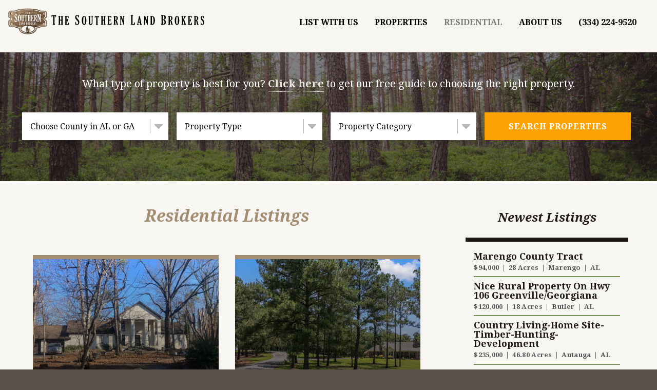

--- FILE ---
content_type: text/html; charset=UTF-8
request_url: https://thesouthernlandbrokers.com/property/residential/
body_size: 11814
content:
<!DOCTYPE html>
<html lang="en-US">
    
<head>
    
    <meta charset="UTF-8" />
    <meta name="viewport" content="width=device-width, initial-scale=1" />    
    <title>Land In Alabama & Land In Georgia | Residential </title>
    <meta name="description" content="The Southern Land Brokers don&#8217;t just specialize in land in Alabama, they also have residential listings.
">    <meta property="og:url" content="https://thesouthernlandbrokers.com/properties/calera-outdoor-paradise/" />
    <meta property="og:type" content="website" />
    <meta property="og:title" content="Land In Alabama & Land In Georgia | Residential" />
    <meta property="og:description" content="The Southern Land Brokers don&#8217;t just specialize in land in Alabama, they also have residential listings.
" />
        <meta property="og:image" content="https://thesouthernlandbrokers.com/wp-content/uploads/2024/01/IMG_4661-1024x768.jpeg"/>    
        
        
    <style type="text/css">
    
        header#site-header 
        { 
            background-color: #f8f6f1;
        }
        nav#primary li.menu-item a 
        { 
            color: #000000 
        }
        nav#social-links a 
        { 
            color: #a28d71 
        }
        
        footer 
        { 
            background-color: #39302a;
            color: #a28d71        }
        footer a 
        { 
            color: #f8f6f1 
        }
        
    </style>
    
    <script>var et_site_url='https://thesouthernlandbrokers.com';var et_post_id='0';function et_core_page_resource_fallback(a,b){"undefined"===typeof b&&(b=a.sheet.cssRules&&0===a.sheet.cssRules.length);b&&(a.onerror=null,a.onload=null,a.href?a.href=et_site_url+"/?et_core_page_resource="+a.id+et_post_id:a.src&&(a.src=et_site_url+"/?et_core_page_resource="+a.id+et_post_id))}
</script><title>Property Category: Residential | The Southern Land Brokers</title>

<!-- The SEO Framework by Sybre Waaijer -->
<link rel="canonical" href="https://thesouthernlandbrokers.com/property/residential/" />
<link rel="next" href="https://thesouthernlandbrokers.com/property/residential/page/2/" />
<meta name="description" content="The Southern Land Brokers don&#039;t just specialize in land in Alabama, they also have residential listings." />
<meta property="og:type" content="website" />
<meta property="og:locale" content="en_US" />
<meta property="og:site_name" content="The Southern Land Brokers" />
<meta property="og:title" content="Property Category: Residential | The Southern Land Brokers" />
<meta property="og:description" content="The Southern Land Brokers don&#039;t just specialize in land in Alabama, they also have residential listings." />
<meta property="og:url" content="https://thesouthernlandbrokers.com/property/residential/" />
<meta name="twitter:card" content="summary_large_image" />
<meta name="twitter:title" content="Property Category: Residential | The Southern Land Brokers" />
<meta name="twitter:description" content="The Southern Land Brokers don&#039;t just specialize in land in Alabama, they also have residential listings." />
<script type="application/ld+json">{"@context":"https://schema.org","@graph":[{"@type":"WebSite","@id":"https://thesouthernlandbrokers.com/#/schema/WebSite","url":"https://thesouthernlandbrokers.com/","name":"The Southern Land Brokers","description":"Land in Alabama &amp; Land in Georgia","inLanguage":"en-US","potentialAction":{"@type":"SearchAction","target":{"@type":"EntryPoint","urlTemplate":"https://thesouthernlandbrokers.com/search/{search_term_string}/"},"query-input":"required name=search_term_string"},"publisher":{"@type":"Organization","@id":"https://thesouthernlandbrokers.com/#/schema/Organization","name":"The Southern Land Brokers","url":"https://thesouthernlandbrokers.com/"}},{"@type":"CollectionPage","@id":"https://thesouthernlandbrokers.com/property/residential/","url":"https://thesouthernlandbrokers.com/property/residential/","name":"Property Category: Residential | The Southern Land Brokers","description":"The Southern Land Brokers don&#039;t just specialize in land in Alabama, they also have residential listings.","inLanguage":"en-US","isPartOf":{"@id":"https://thesouthernlandbrokers.com/#/schema/WebSite"},"breadcrumb":{"@type":"BreadcrumbList","@id":"https://thesouthernlandbrokers.com/#/schema/BreadcrumbList","itemListElement":[{"@type":"ListItem","position":1,"item":"https://thesouthernlandbrokers.com/","name":"The Southern Land Brokers"},{"@type":"ListItem","position":2,"name":"Property Category: Residential"}]}}]}</script>
<!-- / The SEO Framework by Sybre Waaijer | 6.50ms meta | 4.42ms boot -->

<link rel='dns-prefetch' href='//fonts.googleapis.com' />
<link rel='dns-prefetch' href='//s.w.org' />
<link rel="alternate" type="application/rss+xml" title="The Southern Land Brokers &raquo; Feed" href="https://thesouthernlandbrokers.com/feed/" />
<link rel="alternate" type="application/rss+xml" title="The Southern Land Brokers &raquo; Comments Feed" href="https://thesouthernlandbrokers.com/comments/feed/" />
<link rel="alternate" type="application/rss+xml" title="The Southern Land Brokers &raquo; Residential Property Category Feed" href="https://thesouthernlandbrokers.com/property/residential/feed/" />
<script type="text/javascript">
window._wpemojiSettings = {"baseUrl":"https:\/\/s.w.org\/images\/core\/emoji\/14.0.0\/72x72\/","ext":".png","svgUrl":"https:\/\/s.w.org\/images\/core\/emoji\/14.0.0\/svg\/","svgExt":".svg","source":{"concatemoji":"https:\/\/thesouthernlandbrokers.com\/wp-includes\/js\/wp-emoji-release.min.js?ver=6.0.2"}};
/*! This file is auto-generated */
!function(e,a,t){var n,r,o,i=a.createElement("canvas"),p=i.getContext&&i.getContext("2d");function s(e,t){var a=String.fromCharCode,e=(p.clearRect(0,0,i.width,i.height),p.fillText(a.apply(this,e),0,0),i.toDataURL());return p.clearRect(0,0,i.width,i.height),p.fillText(a.apply(this,t),0,0),e===i.toDataURL()}function c(e){var t=a.createElement("script");t.src=e,t.defer=t.type="text/javascript",a.getElementsByTagName("head")[0].appendChild(t)}for(o=Array("flag","emoji"),t.supports={everything:!0,everythingExceptFlag:!0},r=0;r<o.length;r++)t.supports[o[r]]=function(e){if(!p||!p.fillText)return!1;switch(p.textBaseline="top",p.font="600 32px Arial",e){case"flag":return s([127987,65039,8205,9895,65039],[127987,65039,8203,9895,65039])?!1:!s([55356,56826,55356,56819],[55356,56826,8203,55356,56819])&&!s([55356,57332,56128,56423,56128,56418,56128,56421,56128,56430,56128,56423,56128,56447],[55356,57332,8203,56128,56423,8203,56128,56418,8203,56128,56421,8203,56128,56430,8203,56128,56423,8203,56128,56447]);case"emoji":return!s([129777,127995,8205,129778,127999],[129777,127995,8203,129778,127999])}return!1}(o[r]),t.supports.everything=t.supports.everything&&t.supports[o[r]],"flag"!==o[r]&&(t.supports.everythingExceptFlag=t.supports.everythingExceptFlag&&t.supports[o[r]]);t.supports.everythingExceptFlag=t.supports.everythingExceptFlag&&!t.supports.flag,t.DOMReady=!1,t.readyCallback=function(){t.DOMReady=!0},t.supports.everything||(n=function(){t.readyCallback()},a.addEventListener?(a.addEventListener("DOMContentLoaded",n,!1),e.addEventListener("load",n,!1)):(e.attachEvent("onload",n),a.attachEvent("onreadystatechange",function(){"complete"===a.readyState&&t.readyCallback()})),(e=t.source||{}).concatemoji?c(e.concatemoji):e.wpemoji&&e.twemoji&&(c(e.twemoji),c(e.wpemoji)))}(window,document,window._wpemojiSettings);
</script>
<style type="text/css">
img.wp-smiley,
img.emoji {
	display: inline !important;
	border: none !important;
	box-shadow: none !important;
	height: 1em !important;
	width: 1em !important;
	margin: 0 0.07em !important;
	vertical-align: -0.1em !important;
	background: none !important;
	padding: 0 !important;
}
</style>
	<link rel='stylesheet' id='formidable-css'  href='https://thesouthernlandbrokers.com/wp-content/plugins/formidable/css/formidableforms.css?ver=4222226' type='text/css' media='all' />
<link rel='stylesheet' id='wp-block-library-css'  href='https://thesouthernlandbrokers.com/wp-includes/css/dist/block-library/style.min.css?ver=6.0.2' type='text/css' media='all' />
<style id='global-styles-inline-css' type='text/css'>
body{--wp--preset--color--black: #000000;--wp--preset--color--cyan-bluish-gray: #abb8c3;--wp--preset--color--white: #ffffff;--wp--preset--color--pale-pink: #f78da7;--wp--preset--color--vivid-red: #cf2e2e;--wp--preset--color--luminous-vivid-orange: #ff6900;--wp--preset--color--luminous-vivid-amber: #fcb900;--wp--preset--color--light-green-cyan: #7bdcb5;--wp--preset--color--vivid-green-cyan: #00d084;--wp--preset--color--pale-cyan-blue: #8ed1fc;--wp--preset--color--vivid-cyan-blue: #0693e3;--wp--preset--color--vivid-purple: #9b51e0;--wp--preset--gradient--vivid-cyan-blue-to-vivid-purple: linear-gradient(135deg,rgba(6,147,227,1) 0%,rgb(155,81,224) 100%);--wp--preset--gradient--light-green-cyan-to-vivid-green-cyan: linear-gradient(135deg,rgb(122,220,180) 0%,rgb(0,208,130) 100%);--wp--preset--gradient--luminous-vivid-amber-to-luminous-vivid-orange: linear-gradient(135deg,rgba(252,185,0,1) 0%,rgba(255,105,0,1) 100%);--wp--preset--gradient--luminous-vivid-orange-to-vivid-red: linear-gradient(135deg,rgba(255,105,0,1) 0%,rgb(207,46,46) 100%);--wp--preset--gradient--very-light-gray-to-cyan-bluish-gray: linear-gradient(135deg,rgb(238,238,238) 0%,rgb(169,184,195) 100%);--wp--preset--gradient--cool-to-warm-spectrum: linear-gradient(135deg,rgb(74,234,220) 0%,rgb(151,120,209) 20%,rgb(207,42,186) 40%,rgb(238,44,130) 60%,rgb(251,105,98) 80%,rgb(254,248,76) 100%);--wp--preset--gradient--blush-light-purple: linear-gradient(135deg,rgb(255,206,236) 0%,rgb(152,150,240) 100%);--wp--preset--gradient--blush-bordeaux: linear-gradient(135deg,rgb(254,205,165) 0%,rgb(254,45,45) 50%,rgb(107,0,62) 100%);--wp--preset--gradient--luminous-dusk: linear-gradient(135deg,rgb(255,203,112) 0%,rgb(199,81,192) 50%,rgb(65,88,208) 100%);--wp--preset--gradient--pale-ocean: linear-gradient(135deg,rgb(255,245,203) 0%,rgb(182,227,212) 50%,rgb(51,167,181) 100%);--wp--preset--gradient--electric-grass: linear-gradient(135deg,rgb(202,248,128) 0%,rgb(113,206,126) 100%);--wp--preset--gradient--midnight: linear-gradient(135deg,rgb(2,3,129) 0%,rgb(40,116,252) 100%);--wp--preset--duotone--dark-grayscale: url('#wp-duotone-dark-grayscale');--wp--preset--duotone--grayscale: url('#wp-duotone-grayscale');--wp--preset--duotone--purple-yellow: url('#wp-duotone-purple-yellow');--wp--preset--duotone--blue-red: url('#wp-duotone-blue-red');--wp--preset--duotone--midnight: url('#wp-duotone-midnight');--wp--preset--duotone--magenta-yellow: url('#wp-duotone-magenta-yellow');--wp--preset--duotone--purple-green: url('#wp-duotone-purple-green');--wp--preset--duotone--blue-orange: url('#wp-duotone-blue-orange');--wp--preset--font-size--small: 13px;--wp--preset--font-size--medium: 20px;--wp--preset--font-size--large: 36px;--wp--preset--font-size--x-large: 42px;}.has-black-color{color: var(--wp--preset--color--black) !important;}.has-cyan-bluish-gray-color{color: var(--wp--preset--color--cyan-bluish-gray) !important;}.has-white-color{color: var(--wp--preset--color--white) !important;}.has-pale-pink-color{color: var(--wp--preset--color--pale-pink) !important;}.has-vivid-red-color{color: var(--wp--preset--color--vivid-red) !important;}.has-luminous-vivid-orange-color{color: var(--wp--preset--color--luminous-vivid-orange) !important;}.has-luminous-vivid-amber-color{color: var(--wp--preset--color--luminous-vivid-amber) !important;}.has-light-green-cyan-color{color: var(--wp--preset--color--light-green-cyan) !important;}.has-vivid-green-cyan-color{color: var(--wp--preset--color--vivid-green-cyan) !important;}.has-pale-cyan-blue-color{color: var(--wp--preset--color--pale-cyan-blue) !important;}.has-vivid-cyan-blue-color{color: var(--wp--preset--color--vivid-cyan-blue) !important;}.has-vivid-purple-color{color: var(--wp--preset--color--vivid-purple) !important;}.has-black-background-color{background-color: var(--wp--preset--color--black) !important;}.has-cyan-bluish-gray-background-color{background-color: var(--wp--preset--color--cyan-bluish-gray) !important;}.has-white-background-color{background-color: var(--wp--preset--color--white) !important;}.has-pale-pink-background-color{background-color: var(--wp--preset--color--pale-pink) !important;}.has-vivid-red-background-color{background-color: var(--wp--preset--color--vivid-red) !important;}.has-luminous-vivid-orange-background-color{background-color: var(--wp--preset--color--luminous-vivid-orange) !important;}.has-luminous-vivid-amber-background-color{background-color: var(--wp--preset--color--luminous-vivid-amber) !important;}.has-light-green-cyan-background-color{background-color: var(--wp--preset--color--light-green-cyan) !important;}.has-vivid-green-cyan-background-color{background-color: var(--wp--preset--color--vivid-green-cyan) !important;}.has-pale-cyan-blue-background-color{background-color: var(--wp--preset--color--pale-cyan-blue) !important;}.has-vivid-cyan-blue-background-color{background-color: var(--wp--preset--color--vivid-cyan-blue) !important;}.has-vivid-purple-background-color{background-color: var(--wp--preset--color--vivid-purple) !important;}.has-black-border-color{border-color: var(--wp--preset--color--black) !important;}.has-cyan-bluish-gray-border-color{border-color: var(--wp--preset--color--cyan-bluish-gray) !important;}.has-white-border-color{border-color: var(--wp--preset--color--white) !important;}.has-pale-pink-border-color{border-color: var(--wp--preset--color--pale-pink) !important;}.has-vivid-red-border-color{border-color: var(--wp--preset--color--vivid-red) !important;}.has-luminous-vivid-orange-border-color{border-color: var(--wp--preset--color--luminous-vivid-orange) !important;}.has-luminous-vivid-amber-border-color{border-color: var(--wp--preset--color--luminous-vivid-amber) !important;}.has-light-green-cyan-border-color{border-color: var(--wp--preset--color--light-green-cyan) !important;}.has-vivid-green-cyan-border-color{border-color: var(--wp--preset--color--vivid-green-cyan) !important;}.has-pale-cyan-blue-border-color{border-color: var(--wp--preset--color--pale-cyan-blue) !important;}.has-vivid-cyan-blue-border-color{border-color: var(--wp--preset--color--vivid-cyan-blue) !important;}.has-vivid-purple-border-color{border-color: var(--wp--preset--color--vivid-purple) !important;}.has-vivid-cyan-blue-to-vivid-purple-gradient-background{background: var(--wp--preset--gradient--vivid-cyan-blue-to-vivid-purple) !important;}.has-light-green-cyan-to-vivid-green-cyan-gradient-background{background: var(--wp--preset--gradient--light-green-cyan-to-vivid-green-cyan) !important;}.has-luminous-vivid-amber-to-luminous-vivid-orange-gradient-background{background: var(--wp--preset--gradient--luminous-vivid-amber-to-luminous-vivid-orange) !important;}.has-luminous-vivid-orange-to-vivid-red-gradient-background{background: var(--wp--preset--gradient--luminous-vivid-orange-to-vivid-red) !important;}.has-very-light-gray-to-cyan-bluish-gray-gradient-background{background: var(--wp--preset--gradient--very-light-gray-to-cyan-bluish-gray) !important;}.has-cool-to-warm-spectrum-gradient-background{background: var(--wp--preset--gradient--cool-to-warm-spectrum) !important;}.has-blush-light-purple-gradient-background{background: var(--wp--preset--gradient--blush-light-purple) !important;}.has-blush-bordeaux-gradient-background{background: var(--wp--preset--gradient--blush-bordeaux) !important;}.has-luminous-dusk-gradient-background{background: var(--wp--preset--gradient--luminous-dusk) !important;}.has-pale-ocean-gradient-background{background: var(--wp--preset--gradient--pale-ocean) !important;}.has-electric-grass-gradient-background{background: var(--wp--preset--gradient--electric-grass) !important;}.has-midnight-gradient-background{background: var(--wp--preset--gradient--midnight) !important;}.has-small-font-size{font-size: var(--wp--preset--font-size--small) !important;}.has-medium-font-size{font-size: var(--wp--preset--font-size--medium) !important;}.has-large-font-size{font-size: var(--wp--preset--font-size--large) !important;}.has-x-large-font-size{font-size: var(--wp--preset--font-size--x-large) !important;}
</style>
<link rel='stylesheet' id='sow-image-default-d6014b76747a-css'  href='https://thesouthernlandbrokers.com/wp-content/uploads/siteorigin-widgets/sow-image-default-d6014b76747a.css?ver=6.0.2' type='text/css' media='all' />
<link rel='stylesheet' id='parent-style-css'  href='https://thesouthernlandbrokers.com/wp-content/themes/thestudio/style.css?v=1768616556&#038;ver=6.0.2' type='text/css' media='all' />
<link rel='stylesheet' id='child-style-css'  href='https://thesouthernlandbrokers.com/wp-content/themes/thestudio-child/style.css?v2_0&#038;ver=1.0.0' type='text/css' media='all' />
<link rel='stylesheet' id='font-awesome-css'  href='https://thesouthernlandbrokers.com/wp-content/themes/thestudio/font-awesome/css/font-awesome.min.css?ver=6.0.2' type='text/css' media='all' />
<link rel='stylesheet' id='thestudio-google-fonts-css'  href='https://fonts.googleapis.com/css?family=Droid+Serif%3A400%2C400i%2C700%2C700i&#038;ver=6.0.2' type='text/css' media='all' />
<style id='akismet-widget-style-inline-css' type='text/css'>

			.a-stats {
				--akismet-color-mid-green: #357b49;
				--akismet-color-white: #fff;
				--akismet-color-light-grey: #f6f7f7;

				max-width: 350px;
				width: auto;
			}

			.a-stats * {
				all: unset;
				box-sizing: border-box;
			}

			.a-stats strong {
				font-weight: 600;
			}

			.a-stats a.a-stats__link,
			.a-stats a.a-stats__link:visited,
			.a-stats a.a-stats__link:active {
				background: var(--akismet-color-mid-green);
				border: none;
				box-shadow: none;
				border-radius: 8px;
				color: var(--akismet-color-white);
				cursor: pointer;
				display: block;
				font-family: -apple-system, BlinkMacSystemFont, 'Segoe UI', 'Roboto', 'Oxygen-Sans', 'Ubuntu', 'Cantarell', 'Helvetica Neue', sans-serif;
				font-weight: 500;
				padding: 12px;
				text-align: center;
				text-decoration: none;
				transition: all 0.2s ease;
			}

			/* Extra specificity to deal with TwentyTwentyOne focus style */
			.widget .a-stats a.a-stats__link:focus {
				background: var(--akismet-color-mid-green);
				color: var(--akismet-color-white);
				text-decoration: none;
			}

			.a-stats a.a-stats__link:hover {
				filter: brightness(110%);
				box-shadow: 0 4px 12px rgba(0, 0, 0, 0.06), 0 0 2px rgba(0, 0, 0, 0.16);
			}

			.a-stats .count {
				color: var(--akismet-color-white);
				display: block;
				font-size: 1.5em;
				line-height: 1.4;
				padding: 0 13px;
				white-space: nowrap;
			}
		
</style>
<link rel='stylesheet' id='custom-bootstrap-css'  href='https://thesouthernlandbrokers.com/wp-content/themes/thestudio-child/custom.css?v=2.0&#038;ver=6.0.2' type='text/css' media='all' />
<link rel='stylesheet' id='ekko-lightbox-css-css'  href='https://thesouthernlandbrokers.com/wp-content/themes/thestudio-child/bootstrap/lightbox-master/ekko-lightbox.css?v=2.0&#038;ver=6.0.2' type='text/css' media='all' />
<link rel='stylesheet' id='lgc-unsemantic-grid-responsive-tablet-css'  href='https://thesouthernlandbrokers.com/wp-content/plugins/lightweight-grid-columns/css/unsemantic-grid-responsive-tablet.css?ver=1.0' type='text/css' media='all' />
<script type='text/javascript' src='https://thesouthernlandbrokers.com/wp-includes/js/jquery/jquery.min.js?ver=3.6.0' id='jquery-core-js'></script>
<script type='text/javascript' src='https://thesouthernlandbrokers.com/wp-includes/js/jquery/jquery-migrate.min.js?ver=3.3.2' id='jquery-migrate-js'></script>
<script type='text/javascript' src='https://thesouthernlandbrokers.com/wp-content/themes/thestudio-child/bootstrap/js/bootstrap.min.js?v=2.0&#038;ver=6.0.2' id='bootstrap-js-js'></script>
<script type='text/javascript' src='https://thesouthernlandbrokers.com/wp-content/themes/thestudio-child/bootstrap/lightbox-master/ekko-lightbox.js?v=2.0&#038;ver=6.0.2' id='ekko-lightbox-js-js'></script>
<link rel="https://api.w.org/" href="https://thesouthernlandbrokers.com/wp-json/" /><link rel="EditURI" type="application/rsd+xml" title="RSD" href="https://thesouthernlandbrokers.com/xmlrpc.php?rsd" />
<link rel="wlwmanifest" type="application/wlwmanifest+xml" href="https://thesouthernlandbrokers.com/wp-includes/wlwmanifest.xml" /> 
		<!--[if lt IE 9]>
			<link rel="stylesheet" href="https://thesouthernlandbrokers.com/wp-content/plugins/lightweight-grid-columns/css/ie.min.css" />
		<![endif]-->
	<style type="text/css" id="et-bloom-custom-css">
					.et_bloom .et_bloom_optin_1 .et_bloom_form_content { background-color: #59524c !important; } .et_bloom .et_bloom_optin_1 .et_bloom_form_container .et_bloom_form_header { background-color: #e8e2d8 !important; } .et_bloom .et_bloom_optin_1 .carrot_edge .et_bloom_form_content:before { border-top-color: #e8e2d8 !important; } .et_bloom .et_bloom_optin_1 .carrot_edge.et_bloom_form_right .et_bloom_form_content:before, .et_bloom .et_bloom_optin_1 .carrot_edge.et_bloom_form_left .et_bloom_form_content:before { border-top-color: transparent !important; border-left-color: #e8e2d8 !important; }
						@media only screen and ( max-width: 767px ) {.et_bloom .et_bloom_optin_1 .carrot_edge.et_bloom_form_right .et_bloom_form_content:before { border-top-color: #e8e2d8 !important; border-left-color: transparent !important; }.et_bloom .et_bloom_optin_1 .carrot_edge.et_bloom_form_left .et_bloom_form_content:after { border-bottom-color: #e8e2d8 !important; border-left-color: transparent !important; }
						}.et_bloom .et_bloom_optin_1 .et_bloom_form_container { background-color: #e8e2d8 !important; } .et_bloom .et_bloom_optin_1 .et_bloom_form_content button { background-color: #fea203 !important; } .et_bloom .et_bloom_optin_1 .et_bloom_form_content .et_bloom_fields i { color: #fea203 !important; } .et_bloom .et_bloom_optin_1 .et_bloom_form_content .et_bloom_custom_field_radio i:before { background: #fea203 !important; } .et_bloom .et_bloom_optin_1 .et_bloom_border_dashed .et_bloom_form_container_wrapper { border-color: #595240 !important } .et_bloom .et_bloom_optin_1 .et_bloom_form_content button { background-color: #fea203 !important; } .et_bloom .et_bloom_optin_1 .et_bloom_form_container h2, .et_bloom .et_bloom_optin_1 .et_bloom_form_container h2 span, .et_bloom .et_bloom_optin_1 .et_bloom_form_container h2 strong { font-family: "Droid Serif", Georgia, "Times New Roman", serif; }.et_bloom .et_bloom_optin_1 .et_bloom_form_container p, .et_bloom .et_bloom_optin_1 .et_bloom_form_container p span, .et_bloom .et_bloom_optin_1 .et_bloom_form_container p strong, .et_bloom .et_bloom_optin_1 .et_bloom_form_container form input, .et_bloom .et_bloom_optin_1 .et_bloom_form_container form button span { font-family: "Droid Serif", Georgia, "Times New Roman", serif; } 
				</style><link rel="preload" href="https://thesouthernlandbrokers.com/wp-content/plugins/bloom/core/admin/fonts/modules.ttf" as="font" crossorigin="anonymous">        <!--Customizer CSS--> 
        <style type="text/css">
             
             
                    </style> 
        <!--/Customizer CSS-->		<style type="text/css" id="wp-custom-css">
			/* Enter Your Custom CSS Here */

footer a {
    color: #f8f6f1 !important;
}

.wp-caption {
    background-color: #64784a;
    color: #fff;
}

li a, a {
    font-weight: bold;
    /*color: #75924f;*/
}

div.heading a {
    color: #e8e2dc;
}

.lgc-grid-parent {
    background-color: #e8e2dc !important;
}

.lgc-grid-parent {
    padding: 20px;
}

.inner-content img {
    max-width: 100%;
    height: auto;
}

.inner-content .wp-caption {
    max-width: 100%;
    height: auto;
}

.lgc-column .wp-caption img {
    max-width: 100%;
    height: auto;
}

p.wp-caption-text {
    font-size: 14px;
    padding-bottom: 9px;
    font-style: italic;
}

img.alignright {
    margin-left: 30px;
}

ol {
    list-style-type: decimal;
    margin-left: 30px;
}

div#Home-Header {
    background-repeat: no-repeat;
    background-size: cover;
    background-position: center center;
}

blockquote {
    background-color: rgb(117, 146, 79);
    color: #fff;
    padding: .5em 1em 1em;
    line-height: 1.75em;
    margin-top: 1em;
}

img.alignleft {
    margin-right: 30px;
}

.inner-content h3, .inner-content h2, .inner-content h1 {
    padding-top: 15px;
}

/* Hide comments on Team page */
.page-template-page-team section#comments {
    display: none;
}		</style>
		    
	<script>
	  (function(i,s,o,g,r,a,m){i['GoogleAnalyticsObject']=r;i[r]=i[r]||function(){
	  (i[r].q=i[r].q||[]).push(arguments)},i[r].l=1*new Date();a=s.createElement(o),
	  m=s.getElementsByTagName(o)[0];a.async=1;a.src=g;m.parentNode.insertBefore(a,m)
	  })(window,document,'script','https://www.google-analytics.com/analytics.js','ga');

	  ga('create', 'UA-34625913-8', 'auto');
	  ga('send', 'pageview');

	</script>
	
    <meta name="msvalidate.01" content="618592ADB9FEB96D3D2CAE2B4ABC7B16" />
    
</head> 
    
<body class="archive tax-property-category term-residential term-237 et_bloom">    
    
    <header id="site-header" class="lmr-layout">

        
<script type="text/javascript">
    jQuery(document).ready(function(){

        jQuery('#mobile-menu-btn').on('click', function(e){	

            e.preventDefault();                
            jQuery('#mobile-toggle-menu').toggleClass('active');
            jQuery(this).toggleClass('active');
            jQuery('#mobile-toggle-menu').focus();
            
        });

        jQuery('#close-toggle-menu').on('click', function(e){	

            e.preventDefault();
            jQuery('#mobile-toggle-menu').removeClass('active');
            jQuery(this).removeClass('active');

        });
        
        jQuery(document).on('focusout', '#mobile-toggle-menu', function(e){	

            setTimeout(function(){
                var focus = jQuery(document.activeElement);
                if (focus.is("#mobile-toggle-menu") || jQuery('#mobile-toggle-menu').has(focus).length) {
                    console.log("still focused");
                } else {
                    console.log(".focusout");
                    jQuery('#mobile-toggle-menu').removeClass('active');
                    jQuery(this).removeClass('active');
                }
            },0);

        });

    });

</script>

<div id="mobile-toggle-menu" class="mobile-slide-menu" tabindex='1'>
    
    <div class="mobile-menu-header"><span id="close-toggle-menu">Close</span></div>
    <a id="site-logo" href="https://thesouthernlandbrokers.com/" title="The Southern Land Brokers" role="presentation" rel="home">
        <div class="dark-overlay"><img src="https://www.thesouthernlandbrokers.com/wp-content/uploads/2012/09/logo.png" role="presentation" alt="The Southern Land Brokers"></div>
    </a>
    <div id="menu-primary" class="mobile-menu"><li id="menu-item-10241" class="menu-item menu-item-type-post_type menu-item-object-page menu-item-10241"><a href="https://thesouthernlandbrokers.com/selling-alabama-hunting-properties/">List With Us</a></li>
<li id="menu-item-8293" class="menu-item menu-item-type-custom menu-item-object-custom menu-item-has-children menu-item-8293"><a href="/properties">Properties</a>
<ul class="sub-menu">
	<li id="menu-item-8294" class="menu-item menu-item-type-custom menu-item-object-custom menu-item-8294"><a href="/property/timberland">Timberland</a></li>
	<li id="menu-item-12943" class="menu-item menu-item-type-taxonomy menu-item-object-property-category menu-item-12943"><a href="https://thesouthernlandbrokers.com/property/hunting-land/">Hunting Land</a></li>
	<li id="menu-item-12944" class="menu-item menu-item-type-taxonomy menu-item-object-property-category menu-item-12944"><a href="https://thesouthernlandbrokers.com/property/commercial/">Commercial</a></li>
	<li id="menu-item-12945" class="menu-item menu-item-type-taxonomy menu-item-object-property-category menu-item-12945"><a href="https://thesouthernlandbrokers.com/property/waterfront/">Waterfront</a></li>
	<li id="menu-item-15412" class="menu-item menu-item-type-post_type menu-item-object-page menu-item-15412"><a href="https://thesouthernlandbrokers.com/land-in-georgia/">Land in Georgia</a></li>
</ul>
</li>
<li id="menu-item-8295" class="menu-item menu-item-type-custom menu-item-object-custom current-menu-item menu-item-8295"><a href="/property/residential" aria-current="page">Residential</a></li>
<li id="menu-item-8285" class="menu-item menu-item-type-post_type menu-item-object-page menu-item-has-children menu-item-8285"><a href="https://thesouthernlandbrokers.com/about/">About Us</a>
<ul class="sub-menu">
	<li id="menu-item-8286" class="menu-item menu-item-type-post_type menu-item-object-page menu-item-8286"><a href="https://thesouthernlandbrokers.com/contact-us/">Contact Us</a></li>
	<li id="menu-item-8289" class="menu-item menu-item-type-post_type menu-item-object-page menu-item-8289"><a href="https://thesouthernlandbrokers.com/about/meet-our-brokers/">Meet Our Sales Team</a></li>
	<li id="menu-item-9557" class="menu-item menu-item-type-post_type menu-item-object-page menu-item-9557"><a href="https://thesouthernlandbrokers.com/alabama-hunting-land-for-lease/">Land for Lease</a></li>
</ul>
</li>
<li id="menu-item-9057" class="menu-item menu-item-type-custom menu-item-object-custom menu-item-9057"><a href="tel:334-224-9520">(334) 224-9520</a></li>
</div>      

</div>

<div id="header-main"> 
    <div class="container">
        
        <!-- Site Logo and Home Link -->
        <a id="site-logo" href="https://thesouthernlandbrokers.com/" title="The Southern Land Brokers" role="presentation" rel="home">
            <img src="https://thesouthernlandbrokers.com/wp-content/uploads/2016/09/SLB-WebLogo.png" role="presentation" alt="The Southern Land Brokers">
        </a><!-- 
        
     --><nav id="primary" class="navigation">
            
            <a id="mobile-menu-btn" class="mobile" href="#" rel="nofollow">Menu</a>
            <div class="menu-primary-container"><ul id="menu-primary-1" class="menu"><li class="menu-item menu-item-type-post_type menu-item-object-page menu-item-10241"><a href="https://thesouthernlandbrokers.com/selling-alabama-hunting-properties/">List With Us</a></li>
<li class="menu-item menu-item-type-custom menu-item-object-custom menu-item-has-children menu-item-8293"><a href="/properties">Properties</a>
<ul class="sub-menu">
	<li class="menu-item menu-item-type-custom menu-item-object-custom menu-item-8294"><a href="/property/timberland">Timberland</a></li>
	<li class="menu-item menu-item-type-taxonomy menu-item-object-property-category menu-item-12943"><a href="https://thesouthernlandbrokers.com/property/hunting-land/">Hunting Land</a></li>
	<li class="menu-item menu-item-type-taxonomy menu-item-object-property-category menu-item-12944"><a href="https://thesouthernlandbrokers.com/property/commercial/">Commercial</a></li>
	<li class="menu-item menu-item-type-taxonomy menu-item-object-property-category menu-item-12945"><a href="https://thesouthernlandbrokers.com/property/waterfront/">Waterfront</a></li>
	<li class="menu-item menu-item-type-post_type menu-item-object-page menu-item-15412"><a href="https://thesouthernlandbrokers.com/land-in-georgia/">Land in Georgia</a></li>
</ul>
</li>
<li class="menu-item menu-item-type-custom menu-item-object-custom current-menu-item menu-item-8295"><a href="/property/residential" aria-current="page">Residential</a></li>
<li class="menu-item menu-item-type-post_type menu-item-object-page menu-item-has-children menu-item-8285"><a href="https://thesouthernlandbrokers.com/about/">About Us</a>
<ul class="sub-menu">
	<li class="menu-item menu-item-type-post_type menu-item-object-page menu-item-8286"><a href="https://thesouthernlandbrokers.com/contact-us/">Contact Us</a></li>
	<li class="menu-item menu-item-type-post_type menu-item-object-page menu-item-8289"><a href="https://thesouthernlandbrokers.com/about/meet-our-brokers/">Meet Our Sales Team</a></li>
	<li class="menu-item menu-item-type-post_type menu-item-object-page menu-item-9557"><a href="https://thesouthernlandbrokers.com/alabama-hunting-land-for-lease/">Land for Lease</a></li>
</ul>
</li>
<li class="menu-item menu-item-type-custom menu-item-object-custom menu-item-9057"><a href="tel:334-224-9520">(334) 224-9520</a></li>
</ul></div>        
        </nav><!--
        
     --><div id="social-links">
        </div>
        
        <div class="clear"></div>
        
    </div><!-- .container -->
</div><!-- #header-main -->        
        <div class="clear"></div>
        
    </header>   
    
    <div id="property" class="wrapper sidebar-right">        
            <div id="full-search" class="layout-row featured_content full-width center light">
                <div class="dark-overlay">
                    <div class="container">
                        <div class="heading">
                            <p>What type of property is best for you? <a href="https://www.thesouthernlandbrokers.com/free-guide">Click here</a> to get our free guide to choosing the right property.</p>
                        </div>
                        <form id="property_search" name="property_search" action="https://www.thesouthernlandbrokers.com/property-search/" method="GET">    
    
    <div class="form-row">
        <div class="form-cell">
            <select name="prop_loc">
                <option value="">Choose County in AL or GA</option><option value='Autauga, AL' >Autauga County, AL</option><option value='Baldwin, AL' >Baldwin County, AL</option><option value='Bibb, AL' >Bibb County, AL</option><option value='Butler, AL' >Butler County, AL</option><option value='Calhoun, AL' >Calhoun County, AL</option><option value='Chilton, AL' >Chilton County, AL</option><option value='Choctaw, AL' >Choctaw County, AL</option><option value='Crenshaw, AL' >Crenshaw County, AL</option><option value='Dallas, AL' >Dallas County, AL</option><option value='Elmore, AL' >Elmore County, AL</option><option value='Henry, AL' >Henry County, AL</option><option value='Lowndes, AL' >Lowndes County, AL</option><option value='Macon, AL' >Macon County, AL</option><option value='Marengo, AL' >Marengo County, AL</option><option value='Monroe, AL' >Monroe County, AL</option><option value='Montgomery, AL' >Montgomery County, AL</option><option value='Pike, AL' >Pike County, AL</option><option value='Shelby, AL' >Shelby County, AL</option><option value='Tallapoosa, AL' >Tallapoosa County, AL</option><option value='Wilcox, AL' >Wilcox County, AL</option><option disabled="disabled">------------------------------</option><option value='Chattooga, GA' >Chattooga County, GA</option><option value='Floyd, GA' >Floyd County, GA</option><option value='Lumpkin, GA' >Lumpkin County, GA</option>            </select>
        </div>
        <div class="form-cell">
            <select name="prop_use">
                <option value="">Property Type</option><option value='commercial' >Commercial</option><option value='farm' >Farm</option><option value='homesite' >Homesite</option><option value='hunting-land' >Hunting Land</option><option value='investment' >Investment</option><option value='land' >Land</option><option value='pasture-land' >Pasture Land</option><option value='residential' >Residential</option><option value='timberland' >Timberland</option><option value='waterfront' >Waterfront</option>            </select>
        </div>
        <div class="form-cell">
            <select name="prop_cat">
                <option value="">Property Category</option><option value='featured' >Featured</option><option value='under-contract' >Under Contract</option>            </select>
        </div>
        <div class="form-cell prop-search-submit">
        	<input name='submit' class="btn rounded-btn" type="submit" value="Search Properties"/>
        </div>       
    </div>

</form>                    </div>
                </div>
            </div>
    <div id="main" class="layout-row featured_content full-width center light " style="background-color: #f8f6f2 ">
                        
        <div class="container">	
    
            <div class="posts left-content">
                <div class="heading">
                    <h1>Residential Listings </h1>
                </div>
                
                <div class="inner-content"><a href="https://thesouthernlandbrokers.com/properties/calera-outdoor-paradise/" class="property-postlet" style="background-image: url(https://thesouthernlandbrokers.com/wp-content/uploads/2024/01/IMG_4661-1024x768.jpeg)">

    <div class="inner-postlet">    
            <div class="postlet-content">
                <span class="property-size">
                    140 Acres
                    <span class="property-price">$2,500,000</span>
                </span>
                <span class="property-location">Calera Tract

                    <span class="property-state">AL</span>
                    <div class="clear"></div>
                </span>
            </div>        
    </div>
    
</a><a href="https://thesouthernlandbrokers.com/properties/the-lambert-home/" class="property-postlet" style="background-image: url(https://thesouthernlandbrokers.com/wp-content/uploads/2025/06/DJI_20250525120058_0076_D-Edit.jpg)">

    <div class="inner-postlet">    
            <div class="postlet-content">
                <span class="property-size">
                    27 Acres
                    <span class="property-price">$799,000</span>
                </span>
                <span class="property-location">Hope Hull Tract

                    <span class="property-state">AL</span>
                    <div class="clear"></div>
                </span>
            </div>        
    </div>
    
</a><a href="https://thesouthernlandbrokers.com/properties/nice-homesite-just-minutes-from-montgomery/" class="property-postlet" style="background-image: url(https://thesouthernlandbrokers.com/wp-content/uploads/2025/05/IMG_3687-w1920-h1080-1024x683.jpg)">

    <div class="inner-postlet">    
            <div class="postlet-content">
                <span class="property-size">
                    6 Acres
                    <span class="property-price">$89,000</span>
                </span>
                <span class="property-location">Hope Hull Tract

                    <span class="property-state">AL</span>
                    <div class="clear"></div>
                </span>
            </div>        
    </div>
    
</a><a href="https://thesouthernlandbrokers.com/properties/nice-lot-on-woodside-circle-in-greystone/" class="property-postlet" style="background-image: url(https://thesouthernlandbrokers.com/wp-content/uploads/2021/04/IMG_2126-w1920-h1080-1024x683.jpg)">

    <div class="inner-postlet">    
            <div class="postlet-content">
                <span class="property-size">
                    3.7 Acres
                    <span class="property-price">$260,000</span>
                </span>
                <span class="property-location">Montgomery Tract

                    <span class="property-state">AL</span>
                    <div class="clear"></div>
                </span>
            </div>        
    </div>
    
</a><a href="https://thesouthernlandbrokers.com/properties/nice-lots-in-river-ridge-harbor-a-gated-subdivision/" class="property-postlet" style="background-image: url(https://thesouthernlandbrokers.com/wp-content/uploads/2024/06/Photo-4-1024x576.jpg)">

    <div class="inner-postlet">    
            <div class="postlet-content">
                <span class="property-size">
                    1.73 Acres
                    <span class="property-price">$36,150</span>
                </span>
                <span class="property-location">Montgomery Tract

                    <span class="property-state">AL</span>
                    <div class="clear"></div>
                </span>
            </div>        
    </div>
    
</a><a href="https://thesouthernlandbrokers.com/properties/nice-home-on-main-street-in-linden/" class="property-postlet" style="background-image: url(https://thesouthernlandbrokers.com/wp-content/uploads/2024/07/IMG_3224-1024x683.jpg)">

    <div class="inner-postlet">    
            <div class="postlet-content">
                <span class="property-size">
                    1.25 Acres
                    <span class="property-price">$199,995</span>
                </span>
                <span class="property-location">Linden  Tract

                    <span class="property-state">AL</span>
                    <div class="clear"></div>
                </span>
            </div>        
    </div>
    
</a><a href="https://thesouthernlandbrokers.com/properties/beautiful-new-home-on-the-alabama-river/" class="property-postlet" style="background-image: url(https://thesouthernlandbrokers.com/wp-content/uploads/2025/04/dji_fly_20250409_103608_355_1744226991819_photo_optimized.jpg)">

    <div class="inner-postlet">    
            <div class="postlet-content">
                <span class="property-size">
                    1 Acres
                    <span class="property-price">$382,000</span>
                </span>
                <span class="property-location">Camden Tract

                    <span class="property-state">AL</span>
                    <div class="clear"></div>
                </span>
            </div>        
    </div>
    
</a><a href="https://thesouthernlandbrokers.com/properties/four-continuous-lots-holy-ground-subdivision/" class="property-postlet" style="background-image: url(https://thesouthernlandbrokers.com/wp-content/uploads/2023/06/IMG_2935-w1920-h1080-1024x683.jpg)">

    <div class="inner-postlet">    
            <div class="postlet-content">
                <span class="property-size">
                    .80 Acres
                    <span class="property-price">$33,000</span>
                </span>
                <span class="property-location">Lowndesboro Tract

                    <span class="property-state">AL</span>
                    <div class="clear"></div>
                </span>
            </div>        
    </div>
    
</a>
                    <div class="clear"></div><nav class='custom-pagination'><span aria-current="page" class="page-numbers current"><span class="pagi-link-wrapper">1</span><span class="pagination-separator"> | </span></span>
<a class="page-numbers" href="https://thesouthernlandbrokers.com/property/residential/page/2/"><span class="pagi-link-wrapper">2</span><span class="pagination-separator"> | </span></a>
<a class="next page-numbers" href="https://thesouthernlandbrokers.com/property/residential/page/2/"><span class="pagi-link-wrapper">Next <i>&raquo;</i></span></a></nav>                    
                </div><!-- .inner-content -->
                
            </div><!-- .left-content -->
            
            <div class="right-content">
                <aside id="sidebar" role="complementary">
    <div class="widget-area">
        <!----><div id="newest_listings_widget-2" class="widget-container widget_newest_listings_widget"><h3 class="widget-title">Newest Listings</h3><ul class="new-listings-widget"><li><a href='https://thesouthernlandbrokers.com/properties/marengo-county-tract/'><span class='listing-title'>Marengo County Tract</span><span class='listing-details'>$94,000<span class='separator'>|</span>28 Acres<span class='separator'>|</span>Marengo<span class='separator'>|</span>AL</span></a></li><li><a href='https://thesouthernlandbrokers.com/properties/nice-rural-property-on-hwy-106-greenville-georgiana/'><span class='listing-title'>Nice Rural Property On Hwy 106 Greenville/Georgiana</span><span class='listing-details'>$120,000<span class='separator'>|</span>18 Acres<span class='separator'>|</span>Butler<span class='separator'>|</span>AL</span></a></li><li><a href='https://thesouthernlandbrokers.com/properties/country-living-home-site-timber-hunting-development/'><span class='listing-title'>Country Living-Home Site-Timber-Hunting-Development</span><span class='listing-details'>$235,000<span class='separator'>|</span>46.80 Acres<span class='separator'>|</span>Autauga<span class='separator'>|</span>AL</span></a></li><li><a href='https://thesouthernlandbrokers.com/properties/clanton-tract/'><span class='listing-title'>Clanton Tract</span><span class='listing-details'>$199,999<span class='separator'>|</span>3 Acres<span class='separator'>|</span>Chilton<span class='separator'>|</span>AL</span></a></li><li><a href='https://thesouthernlandbrokers.com/properties/great-investment-property-1407-1411-and-1415-mckenzie-grade-road-greenville-al-36037/'><span class='listing-title'>Great Investment Property &#8211; 1407, 1411 and 1415 McKenzie Grade Road, Greenville Al 36037</span><span class='listing-details'>$35,000<span class='separator'>|</span>Butler<span class='separator'>|</span>AL</span></a></li></ul><a class="widget-footing-link" href="/properties"><span class="underline">View All Listings</span></a></div><div id="latest_post_widget-2" class="widget-container widget_latest_post_widget"><h3 class="widget-title">Land Notice</h3><div class="latest-post-widget"><a href='https://thesouthernlandbrokers.com/alabama-bass-trail-waterfront-properties/' class='lpw-image'><img src='https://thesouthernlandbrokers.com/wp-content/uploads/2017/06/Land-Notice-Feat-Img-Template-1024x683.jpg'></a><div class='lpw-desc'><p>Alabama has much to offer when it comes to outdoor sports and these great properties will put you waterfront on the Alabama Bass Trail. Lake&hellip; <a class='readmore' href='https://thesouthernlandbrokers.com/alabama-bass-trail-waterfront-properties' title='Alabama Bass Trail Waterfront Properties'><span class='underline'>Read More</span></a></p></div></div></div><div id="latest_post_widget-3" class="widget-container widget_latest_post_widget"><h3 class="widget-title">Latest Blog Post</h3><div class="latest-post-widget"><a href='https://thesouthernlandbrokers.com/sustainable-timberland-management-ensuring-a-thriving-future/' class='lpw-image'><img src='https://thesouthernlandbrokers.com/wp-content/uploads/2023/10/Timberland-Management-Tips-1024x577.png'></a><div class='lpw-desc'><p>In an era where environmental conservation is of paramount importance, timberland management plays a pivotal role in striking a balance between human needs and nature's&hellip; <a class='readmore' href='https://thesouthernlandbrokers.com/sustainable-timberland-management-ensuring-a-thriving-future' title='Sustainable Timberland Management: Ensuring a Thriving Future'><span class='underline'>Read More</span></a></p></div></div></div>
    </div>
</aside>            </div>
            
            <div class="clear"></div>

        </div>
    
    </div><div class="clear"></div>

</div><!-- .wrapper -->

<div id="super-footer" class="layout-row simple_content full-width center light">
                        
    <div class="container ">

        <div class="content-block">

            <div class="footing">
                <p style="text-align: center;"><span style="color: #39312a;">
                    <strong>Have questions?&nbsp;</strong>Put our experience <a style="color: #39312a;" href="/property/featured">buying and selling land</a> to work for you.
                </span></p>
                <hr>
            </div>
            
        </div>
    
    </div>

</div><!--.super-footer -->
<footer id="footer" class="four-column-layout" role="contentinfo">
    
    <div id="main-footer">
        <div class="container">

            <div id="thestudio_cta_widget-2" class="widget-container thestudio_cta_widget"><div class="widget-inner"><img class="custom-widget-image" src="https://thesouthernlandbrokers.com/wp-content/uploads/2012/09/logo.png" width="300" height="200" /><div class="custom-widget-text"><center>David Harrell and the experts at The Southern Land Brokers are here to guide you through the process of finding, purchasing, and managing your Alabama Land or Georgia Land.
<br><br>
<span class="copyright"><small>Copyright © 2019-2025</small><br><small>The Southern Land Brokers</small></span></center>
<div id="landbrokercoop"><a href="https://landbrokermls.com" target="_blank">
<img alt="Land Broker Co-Op" src="https://thesouthernlandbrokers.com/wp-content/uploads/2022/01/lbc-logo-green-rtm.png" width="320"/>
</a></div></div><div style="clear:both"></div></div></div><div id="text-2" class="widget-container widget_text"><h3 class="widget-title">Contact Us</h3>			<div class="textwidget"><p>Hayneville, Alabama</p>
<p><a href="tel:334-224-9520">(334) 224-9520</a></p>
<p><a href="/contact-us" target="_blank" rel="noopener">Send Us A Message</a></p>
<p><a href="https://www.facebook.com/SouthernLandBrokers" target="_blank" rel="noopener">Facebook</a></p>
<p><a href="https://www.instagram.com/thesouthernlandbrokers/" target="_blank" rel="noopener">Instagram</a></p></div>
		</div><div id="nav_menu-3" class="widget-container widget_nav_menu"><h3 class="widget-title">Property Categories</h3><div class="menu-property-categories-container"><ul id="menu-property-categories" class="menu"><li id="menu-item-9464" class="menu-item menu-item-type-post_type menu-item-object-page menu-item-9464"><a href="https://thesouthernlandbrokers.com/alabama-land-for-sale/">Alabama Land for Sale</a></li>
<li id="menu-item-9463" class="menu-item menu-item-type-post_type menu-item-object-page menu-item-9463"><a href="https://thesouthernlandbrokers.com/land-in-georgia/">Land for Sale in Georgia</a></li>
<li id="menu-item-8405" class="menu-item menu-item-type-custom menu-item-object-custom menu-item-8405"><a href="/property/reduced-price">Reduced Price</a></li>
<li id="menu-item-8407" class="menu-item menu-item-type-custom menu-item-object-custom menu-item-8407"><a href="/property/featured">Featured Properties</a></li>
<li id="menu-item-8408" class="menu-item menu-item-type-custom menu-item-object-custom menu-item-8408"><a href="/property/land-in-georgia">Georgia Listings</a></li>
<li id="menu-item-8409" class="menu-item menu-item-type-custom menu-item-object-custom menu-item-8409"><a href="/location/alabama">Alabama Listings</a></li>
</ul></div></div><div id="nav_menu-4" class="widget-container widget_nav_menu"><h3 class="widget-title">Property Use</h3><div class="menu-property-use-container"><ul id="menu-property-use" class="menu"><li id="menu-item-8410" class="menu-item menu-item-type-custom menu-item-object-custom menu-item-8410"><a href="/property/homesite">Home and Leisure</a></li>
<li id="menu-item-8411" class="menu-item menu-item-type-custom menu-item-object-custom menu-item-8411"><a href="/property/hunting-land">Hunting Land</a></li>
<li id="menu-item-8412" class="menu-item menu-item-type-custom menu-item-object-custom menu-item-8412"><a href="/property/recreational">Recreational</a></li>
<li id="menu-item-8413" class="menu-item menu-item-type-custom menu-item-object-custom menu-item-8413"><a href="/property/timberland">Timberland</a></li>
<li id="menu-item-8414" class="menu-item menu-item-type-custom menu-item-object-custom current-menu-item menu-item-8414"><a href="/property/residential" aria-current="page">Residential Properties</a></li>
</ul></div></div>
        </div>
    </div><!-- #main-footer.inner-footer -->

    <div id="sub-footer">
        <div id="copyright" class="container"><small>All Content Copyright 2026 <strong>The Southern Land Brokers</strong>        </small></div>
    </div><!-- #sub-footer -->
    
    <div id="appstudios_love">
        <i class="app_rocket"></i>
        <span>Developed by <a href="https://appstudios.net" target="_blank">App Studios, LLC</a></span>
    </div>
</footer>

<div class="et_bloom_flyin et_bloom_optin et_bloom_resize et_bloom_flyin_right et_bloom_optin_1 et_bloom_auto_popup et_bloom_trigger_bottom et_bloom_hide_mobile_optin et_bloom_auto_close" data-delay="20" data-cookie_duration="1">
							<div class="et_bloom_form_container et_bloom_form_bottom with_edge carrot_edge et_bloom_with_border et_bloom_border_dashed et_bloom_border_position_full et_bloom_rounded et_bloom_form_text_dark et_bloom_animation_slideup et_flyin_1_field et_bloom_flyin_bottom_inline">
								
			<div class="et_bloom_form_container_wrapper clearfix">
				<div class="et_bloom_header_outer">
					<div class="et_bloom_form_header et_bloom_header_text_dark">
						<img src="https://thesouthernlandbrokers.com//wp-content/plugins/bloom/images/premade-image-14.png" alt="Subscribe To Our Newsletter" class=" et_bloom_image_slideup et_bloom_image">
						<div class="et_bloom_form_text">
						<h2>Subscribe To Our Newsletter</h2><p>Join our mailing list to receive the latest news and updates from our team.</p>
					</div>
						
					</div>
				</div>
				<div class="et_bloom_form_content et_bloom_1_field et_bloom_bottom_inline">
					
					
					<form method="post" class="clearfix">
						<div class="et_bloom_fields">
							
							<p class="et_bloom_popup_input et_bloom_subscribe_email">
								<input placeholder="Email">
							</p>
							
							<button data-optin_id="optin_1" data-service="mailchimp" data-list_id="75e95c7844" data-page_id="0" data-account="southernlistings" data-ip_address="false" class="et_bloom_submit_subscription">
								<span class="et_bloom_subscribe_loader"></span>
								<span class="et_bloom_button_text et_bloom_button_text_color_light">SUBSCRIBE!</span>
							</button>
						</div>
					</form>
					<div class="et_bloom_success_container">
						<span class="et_bloom_success_checkmark"></span>
					</div>
					<h2 class="et_bloom_success_message">You have Successfully Subscribed!</h2>
					
				</div>
			</div>
			<span class="et_bloom_close_button"></span>
							</div>
						</div><link rel='stylesheet' id='et-gf-droid-serif-css'  href='https://fonts.googleapis.com/css?family=Droid+Serif:400,400italic,700,700italic&#038;subset=latin' type='text/css' media='all' />
<link rel='stylesheet' id='et-gf-open-sans-css'  href='https://fonts.googleapis.com/css?family=Open+Sans%3A400%2C700&#038;ver=1.3.12' type='text/css' media='all' />
<link rel='stylesheet' id='et_bloom-css-css'  href='https://thesouthernlandbrokers.com/wp-content/plugins/bloom/css/style.css?ver=1.3.12' type='text/css' media='all' />
<script type='text/javascript' src='https://thesouthernlandbrokers.com/wp-content/plugins/bloom/core/admin/js/common.js?ver=4.9.3' id='et-core-common-js'></script>
<script type='text/javascript' src='https://thesouthernlandbrokers.com/wp-content/plugins/bloom/js/jquery.uniform.min.js?ver=1.3.12' id='et_bloom-uniform-js-js'></script>
<script type='text/javascript' id='et_bloom-custom-js-js-extra'>
/* <![CDATA[ */
var bloomSettings = {"ajaxurl":"https:\/\/thesouthernlandbrokers.com\/wp-admin\/admin-ajax.php","pageurl":"","stats_nonce":"846278cf6f","subscribe_nonce":"f7ccf78a19","is_user_logged_in":"not_logged"};
/* ]]> */
</script>
<script type='text/javascript' src='https://thesouthernlandbrokers.com/wp-content/plugins/bloom/js/custom.js?ver=1.3.12' id='et_bloom-custom-js-js'></script>
<script type='text/javascript' src='https://thesouthernlandbrokers.com/wp-content/plugins/bloom/js/idle-timer.min.js?ver=1.3.12' id='et_bloom-idle-timer-js-js'></script>
</body>
</html>

--- FILE ---
content_type: text/css
request_url: https://thesouthernlandbrokers.com/wp-content/themes/thestudio/style.css?v=1768616556&ver=6.0.2
body_size: 6215
content:
/*
Theme Name: TheStudio
Author: App Studios, LLC
Author URI: https://appstudios.net/
Description: A Wireframe parent template used to develop awesome themes on.
Version: 1.0.0
Text Domain: thestudio

TheStudio WordPress Theme © 2016 App Studios, LLC
TheStudio is not for free redistribution. All rights reserved by App Studios, LLC.
*/

html,body,div,span,applet,object,iframe,h1,h2,h3,h4,h5,h6,p,blockquote,pre,a,abbr,acronym,address,big,cite,code,del,dfn,em,img,ins,kbd,q,s,samp,small,strike,strong,sub,sup,tt,var,b,u,i,center,dl,dt,dd,ol,ul,li,fieldset,form,label,legend,table,caption,tbody,tfoot,thead,tr,th,td,article,aside,canvas,details,embed,figure,figcaption,footer,header,hgroup,menu,nav,output,ruby,section,summary,time,mark,audio,video {
    font-size: 100%;
    font:inherit;
    padding:0;
    border:0;
    margin:0;
    vertical-align:baseline;
}

body { 
    font-size: 16px; /* this determines what 1em equals */
    line-height: 1; 
    background-color: #fff;
    font-family: 'Helvetica', 'Arial', sans-serif;
}

* {
    box-sizing: border-box;
}

header, main, nav, article, aside, footer { 
    display: block; 
    box-sizing: border-box;
}

article, aside, details, figcaption, figure, footer, header, hgroup, menu, nav, section, div { 
    display: block;
    box-sizing: border-box;
}

h1, h3, h5 {
    font-family: 'Times New Roman', serif;
}
h2, h4, h6 {
    font-family: 'Helvetica', 'Arial', sans-serif;
}

h1 { font-size: 2em; }   /* 28px */
h2 { font-size: 1.75em; }    /* 24px */
h3 { font-size: 1.5em; }   /* 20px */
h4 { font-size: 1em; }      /* 16px */
h5 { font-size: .75em; }    /* 12px */
h6 { font-size: .5em; }     /* 8px */


input, select, textarea {
    padding: 1rem;
    width: 100%;
    outline: 0 !important;
    border: 0;
    font-size: 1em;
    vertical-align: top;
}

input[type="submit"]:hover, select:hover {
    cursor: pointer;
}

select {
    padding: .5rem 3rem .5rem 1rem;
    width: 100%;
    border: 0;
    outline: 0;
    -webkit-appearance: none;
    -moz-appearance: none;
    appearance: none;
    
    background-image: linear-gradient(45deg, rgba(0, 0, 0, 0) 51%, #b3b3b3 0px), linear-gradient(135deg, #b3b3b3 7px, rgba(0, 0, 0, 0) 50%), linear-gradient(to right, #b3b3b3, #b3b3b3) !important;
    background-position: calc(100% - 20px) calc(1.45em + 0px), calc(100% - 12px) calc(1.45em + 0px), calc(100% - 2.25em) 0.8em !important;
    background-size: 8px 12px, 8px 12px, 1px 1.75em !important;
    background-repeat: no-repeat !important;
}

p {
    margin: 1em 0 0;
    line-height: 1.5;
}

em {
    font-style: italic;
}

strong, b {
    font-weight: bold;
}

ol, ul { 
    list-style: none; 
}

blockquote, q { 
    quotes: none; 
}

blockquote:before, blockquote:after, q:before, q:after {
    content:'';
    content:none
}

a { 
    text-decoration: none; 
    color: inherit;
}

a:hover {
    text-decoration: none;
}

table {
    border-collapse:collapse;
    border-spacing:0
}

small{
    font-size: small;
}

.clear { clear:both }
.sticky {}
.bypostauthor {}

.wp-caption {
    text-align: center;
}
.wp-caption-text {
    margin: 0 0 1em;
    font-size: .8em;
}
.gallery-caption {}

.serif { font-family: 'Times New Roman', serif !important; }
.sans-serif { font-family: 'Helvetica', 'Arial', sans-serif !important; }

a.fancybox.image { display: inline; }
.alignright { float: right; clear: right;/* margin-left: .5em; */}
.alignleft { float: left; clear: left;/* margin-right: .5em;*/ }
.aligncenter { margin: auto; display: block; }

.textalignright { text-align: right; }
.textalignleft { text-align: left; }
.textaligncenter { text-align: center; }

.uppercase { text-transform: uppercase; }
.lowercase { text-transform: lowercase; }
.captilize { text-transform: capitalize; }

.inner-content ul {
    margin-top: 1em;
    margin-left: 1.5em;
    line-height: 1.5;
}

.screen-reader-text {
    clip:rect(1px, 1px, 1px, 1px);
    position:absolute !important
}

.inline-left {
    display: inline-block;
    box-sizing: border-box;
    margin-right: -0.125rem;
    
}
.inline-right {
    display: inline-block;
    box-sizing: border-box;
    margin-left: -0.125rem;
    
}

.left-transparent-gradient {
    background: -moz-linear-gradient(left,  rgba(255,255,255,0) 0%, rgba(255,255,255,0.21) 25%, rgba(255,255,255,0.85) 100%); /* FF3.6-15 */
    background: -webkit-linear-gradient(left,  rgba(255,255,255,0) 0%,rgba(255,255,255,0.21) 25%,rgba(255,255,255,0.85) 100%); /* Chrome10-25,Safari5.1-6 */
    background: linear-gradient(to right,  rgba(255,255,255,0) 0%,rgba(255,255,255,0.21) 25%,rgba(255,255,255,0.85) 100%); /* W3C, IE10+, FF16+, Chrome26+, Opera12+, Safari7+ */
    filter: progid:DXImageTransform.Microsoft.gradient( startColorstr='#00ffffff', endColorstr='#d9ffffff',GradientType=1 ); /* IE6-9 */

}

.btn,
.rounded-btn {
    display: inline-block;
    padding: 1rem;
    text-transform: uppercase;
    letter-spacing: .1em;
    font-weight: bold;
    outline: 0;
    border: 0;
}

.rounded-btn {
    border-radius: .25rem;
}


.mobile {
    display: none;
}

iframe {
    max-width: 57em;
    width: 100%;
    height: 30em;
    margin: auto;
    display: block;
}

/*
    Desktop Styles
    -----------------
*/
.container { 
    margin: auto;
    max-width: 90rem; /* 1440px */
}

/* Layout Styles */
.layout-row,
.content-block {
    padding: 1em;
    position: relative;
}

.layout-row.dark .content-block {
    color: #fff;
}

.layout-row.light .content-block {
    color: #333;
}

.layout-row.left-content {
    text-align: left;
}

.layout-row.right-content {
    text-align: right;
}

.layout-row.center-content {
    text-align: center;
}
/* End Layout Styles */



/* Header - All Layouts */
header#site-header {}
div#header-main { 
    padding: 1em; /* 16px */ 
}

a#site-logo {
    display: inline-block;
    max-width: 250px;
}
a#site-logo img {
    width: 100%;
    height: auto;
}

div#social-links {}


/* Navigation Menus - Desktop */
nav#primary, nav#secondary { 
    display: inline-block;
}
nav#primary li.menu-item, nav#secondary li.menu-item { 
    display: inline-block; 
}

nav#primary { 
    width: 100%;
}
nav#primary li.menu-item a { 
    display: block;
    padding: .5em 1em; /* 8px 16px */
    margin-right: -4px;
    text-transform: uppercase;
    font-weight: bold;
}
nav#primary li.current-menu-item a {
    opacity: .5;
}


/*nav li ul.sub-menu {
    display: none;
}*/


nav ul > li {
    position: relative;
}

nav ul.sub-menu {
    opacity: 0;
    position: absolute;
    min-width: 12rem;
    font-size: 14px;
    text-align: left;
    background-color: #f8f6f2;
    border: 1px dashed;
    -webkit-transition: all 0.1s ease-in-out;
    -moz-transition: all 0.1s ease-in-out;
    -o-transition: all 0.1s ease-in-out;
    transition: all 0.1s ease-in-out;
}

nav li.menu-item-has-children:hover ul.sub-menu {
    opacity: 1;
    z-index: 9999;
}

nav ul.sub-menu li, 
nav ul.sub-menu li a {
    width: 100%;
    color: #fff;
}

nav ul.sub-menu li:hover a {
    background-color: #d1cbc6;
}



nav#secondary li.menu-item {
    margin-right: -4px;
}
nav#secondary li.menu-item a { 
    display: block;
    padding: 0em 1.75em 0;
    border-left: 2px solid #d8c564;
    text-transform: uppercase;
    color: #7d7d7d;
    letter-spacing: .1em;
}
nav#secondary li.menu-item:first-child a {
    border-left: 0px;
}

span.inline-menu-label {
    display: inline-block;
    padding: 1rem 0em;
    color: #3399cc;
    font-weight: bold;
    font-size: 1.25em;
}

/* Navigation Menus - Mobile Toggle Menu */

#mobile-menu-btn {
    /*display: block;*/
    border: 1px dashed #39302a;
    font-weight: bold;
    padding: 1em;
    background-color: #fff;
    margin: 0 auto;
    text-align: left;
}
.mobile-slide-menu{ 
    -webkit-transition: left 0.3s ease;
    -o-transition: left 0.2s ease;
    -moz-transition: left 0.2s ease;	
    -ms-transition: left 0.2s ease;
    transition: left 0.2s ease;
    position:fixed;
    top: 0;
    bottom: 0px;
    left: -300px;
    width: 280px; 
    z-index: 999999; 
}


#mobile-toggle-menu {
    background-color: #FFFFFF;
    /*padding: 0 .75em;*/
    box-sizing: border-box;
    outline: 0 !important;
    box-shadow: 5px 5px 10px -5px;
    overflow-y: scroll;
}
  
#menu-primary.mobile-menu {
    border-top: 1px dashed;
    border-right: 1px dashed;
    /*height: 100%;*/
}

.mobile-slide-menu a#site-logo {
    padding: 0em !important;
    background-color: #e8e2dc !important;
    background-image: url(https://www.thesouthernlandbrokers.com/wp-content/uploads/2014/01/Hardwood-Stock-Photo-768x513.jpg);
    background-size: cover;
    margin-bottom: 0;
}

.mobile-slide-menu .dark-overlay {
    background-color: rgba(0,0,0,0.25);
    padding: 1.5em;
}

.mobile-slide-menu.active { 
    left: 0px !important; 
}

.mobile-menu-header {
    text-transform: uppercase;
    font-size: .75em;
    font-weight: bold;
    position: absolute;
    top: 0;
    right: 0;
    color: #fff;
    text-shadow: 1px 1px 3px #000;
}

.mobile-menu-header span#close-toggle-menu {
    display: block;
    padding: 1em;
}

.mobile-menu-header span#close-toggle-menu:hover {
    cursor: pointer;
}

.mobile-slide-menu ul { 
    list-style: none; 
    padding: 0px !important; 
}

.mobile-slide-menu li {
    border-bottom: 0px !important; 
}

.mobile-slide-menu li a {
    display: block; 
    text-align: left;
    text-transform: uppercase; 
    font-weight: bold;
}

.mobile-slide-menu li > ul li a {
    padding: 10px 20px 6px; 
}	

.mobile-slide-menu li > ul li a:before { 
    /*content:'> ';*/  
    vertical-align: middle; 
    margin-right: 5px; 
}

.mobile-slide-menu li > ul li > ul li a {
    padding: 10px 30px 6px; 
}

.mobile-slide-menu .sub-menu { 
    display: block; 
    margin: 0px; 
    list-style: none; 
    position: relative; 
    top: 0px; 
    text-align: left; 
}


.mobile-slide-menu li
{
    list-style: none !important;
}

.mobile-slide-menu a 
{
    text-decoration: none !important;
    background-color: transparent !important;
    padding: 1em !important 
}

.mobile-slide-menu .sub-menu li a
{
    padding: 10px 10px 10px 20px !important;
}

.mobile-slide-menu ul.sub-menu
{
    opacity: 1  !important;
    z-index:auto !important;
    width: auto !important;

}

#menu-mobile-menu ul.sub-menu
{
    background-color: rgba(99, 95, 67, 0.5) !important;
}


/* Header Layout : lmr-layout (aka left-middle-right) */
header.lmr-layout {}
header.lmr-layout div#header-main .container > * {
    vertical-align: middle;
}
header.lmr-layout nav#primary {
    width: auto;
    float: right;
    padding: .75em;
}
header.lmr-layout div#social-links { 
    display: inline-block; 
    width: 15.625em; /* 250px */ 
}

header.lmr-layout div#header-bottom {
    background-color: #ffffff;
}


/* Home Page: Feature CTAs */
div#largeCTA-offsetFeatPosts {
    padding: 4rem 0;
}
div#largeCTA-offsetFeatPosts div.container > * {
    vertical-align: top;
}
div#largeCTA-offsetFeatPosts div#main-feature {
    width: 70%;
    /* max-width: 62.5rem; */
    /* max-height: 37.5rem; */
    height: 600px;
    display: inline-block;
    box-sizing: border-box;
    background-color: #39c;
    background-size: cover;
    background-position: left center;
    background-repeat: no-repeat;
    position: relative;
}

div#main-feature .left-transparent-gradient {
    height: 100%;
    width: 75%;
    position: absolute;
    right: 0;
}

div#main-feature section {
    width: 26em;
    position: absolute;
    right: 0px;
    bottom: 0px;
}

div#main-feature header {
    padding: 2em 2em 0;
    text-align: center;
    line-height: 1.5;
    color: #39C;
}

div#main-feature hr {
    width: 23em;
    margin: 1.5em auto;
}

div#main-feature section > div {
    padding: 0 2rem 2rem;
    width: 22rem;
    margin: auto;
    text-align: center;
    line-height: 1.5;
    color: #777;
    font-weight: 100;
}

aside#side-features {
    width: 30%;
    display: inline-block;
    padding-left: 4rem;
    box-sizing: border-box;
}

aside#side-features section > a {
    display: block;
}

.side-feature-image {
    display: block;
    width: 100%;
    height: auto;
    max-height: 220px;
    margin-bottom: 1em;
    border: 1px solid #fdfdfd;
    box-sizing: border-box;
}




/* Simple Parallax Section Styles */
.parallax {
    height: 30em;
    perspective: 1px;
    overflow-x: hidden;
    overflow-y: hidden;
    background: fixed;
}
.parallax_layer {
    position: absolute;
    top: 0;
    right: 0;
    bottom: 0;
    left: 0;
}
.parallax_layer_base {
    transform: translateZ(0);
    padding: 4rem 0;
}
.parallax_layer_back {
    transform: translateZ(-1px);
}

#parallax_row.two-column .content-box {
    width: 100%;
    max-width: 43.25em;
    max-width: calc(50% - 1.75em);
    height: 21.875em;
    background-color: #fff;
    display: inline-block;
    vertical-align: top;
}

#parallax_row.two-column .content-box.inline-left {
    margin-right: 1.75em;
}

#parallax_row.two-column .content-box.inline-right {
    margin-left: 1.75em;
}

#parallax_row .cb-inner.inline-left,
#parallax_row .cb-inner.inline-right{
    max-width: 22.5em;
    padding: 3em;
    vertical-align: top;
}

#parallax_row .cb-inner.inline-left{
    padding-right: 1.5em;
}

#parallax_row .cb-inner.inline-right{
    padding-left: 1.5em;
}

#parallax_row .cb-img {
    max-height: 15.7em
}



/* Image Link Grid Section */
div#image-link-grid {
    padding: 1em 0em 4em;
}

#image-link-grid h3 {
    color: #7d7d7d;
    padding-bottom: 1em;
    text-align: center;
    max-width: 20em;
    margin: 1em auto;
}

#image-link-grid a.image-link {
    display: inline-block;
    max-width: 29.325em;
    max-width: calc(calc(100% / 3) - calc(4em / 3));
    height: 14em;
    width: 100%;
    margin-top: 1em;
    background-repeat: no-repeat;
    background-size: cover;
    margin-bottom: 1em;
    box-shadow: 0px 9px 7px -10px #17445a;
}

#image-link-grid a.image-link:nth-of-type(3n+2) {
    margin: 0 2em;
}

a.image-link span {
    display: block;
    max-width: 10rem;
    text-align: center;
    margin: 6.5rem auto;
    font-size: 1.5em;
    font-family: 'Times New Roman', serif;
    color: #fff;
    text-transform: uppercase;
    text-shadow: 0px 0px 5px #333;
}





/* Default Page Styles */
.left-content {
    width: 100%;
    max-width: 67%;
    max-width: calc(70% - 2em);
    float: left;
    -webkit-transition: padding 0.2s ease;
    -o-transition: padding 0.2s ease;
    -moz-transition: padding 0.2s ease;	
    -ms-transition: padding 0.2s ease;
}

.posts.left-content {
    text-align:center;
}

.left-content .heading {
    text-align: center;
    padding: 1em 0;
}

.left-content .inner-content img {
    margin-top: .5em;
    margin-bottom: .5em;
}

.right-content {
    width: 100%;
    max-width: 30%;
    float: right;
}


#post img#feat-img,
#page img#feat-img{
    display: block;
    width: 100%;
    margin-bottom: 2em;
}

aside#sidebar { padding:1.5em; }

#sidebar .widget-container {
    margin-bottom: 2rem;
}

#sidebar .widget-container:last-child {
    margin-bottom: 0;
}

#sidebar .widget-title {
    text-align: center;
    margin-bottom: 1em;
}

#sidebar .custom-widget-image {
    max-width: 45%;
    height: auto;
    margin-bottom: 1em;
    margin-right: 1em;
    float: left;
}

#sidebar .custom-widget-subtitle {
    display: inline-block;
    font-weight: bold;
    color: #c05746;
    margin-bottom: 1em;
}

#sidebar .custom-widget-text {
    font-size: .75em;
    line-height: 1.5;
    color: #7d7d7d;
}

#sidebar .custom-widget-text {
    font-size: .75em;
    line-height: 1.5;
    color: #7d7d7d;
}

.widget-btn-container {
    text-align: center;
}

#sidebar .widget-btn {
    clear: both;
    display: inline-block;
    max-width: 50%;
    margin: 1em auto 0;
}



/* Blogroll */
article.postlet {
    display: inline-block;
    max-width: 20.5em;
    max-width: calc(calc(100% / 3) - calc(2em / 3) - 0.1875em);
    min-width: 20em;
    min-height: 22.75em;
    vertical-align: top;
    background-color: #f2f0e7;
}

article.postlet:nth-of-type(3n+2) { /* Desktop Only */
    margin: 0px 1em;
}

.postlet-img {
    height: 12.5em;
    background-repeat: no-repeat;
    background-position: center top;
    background-size: cover;
}

.postlet header {
    margin-bottom: 0em !important;
    padding: 0 1.5em;
}

.postlet-title {
    margin: 1em 0em !important;
}

.postlet section.entry-summary {
    padding: 0 1.5em 1.5em;
}

.postlet section.entry-summary p {
    margin: 1rem 0 0 !important;
    font-size: 14px;
    color: #7d7d7d;
    line-height: 1.5;
}


/* Search Results */

.post-meta {
    font-size: .8em;
    letter-spacing: 1px;
    color: #555;
    margin-top: .5rem;
    line-height: 1.25;
}

.post-meta span a:hover {
    border-bottom: 1px dotted;
}



nav.custom-pagination {
    margin: 2em auto;
    text-align: center;
    padding: 1em 0;
    border-top: 1px solid;
    border-bottom: 1px solid;
}

a.next, a.prev {
    text-transform: uppercase;
    font-weight: bold;
    letter-spacing: .125em;
}

.page-numbers {
    margin-left: 4px;
    color: #7d7d7d;
    font-weight: bold;
}

span.page-numbers.current {
    color: #000;
}


span.pagination-separator {
    color: #7d7d7d;
    font-weight: bold;
}

.custom-pagination .page-numbers:last-child .pagination-separator {
    display: none;
}



/*COMMENT AREA*/
section#comments {
    margin-top: 2em;
}

div.reply { text-align: right; }
a.comment-reply-link {
    border: none;
    text-align: right;
    padding: 0em;
    font-size: 12px;
    margin: 0 .5em;
    border-bottom: 1px dotted;
    text-transform: uppercase;
    letter-spacing: .1rem;
    font-weight: bold;
}

form#commentform input[type='text'], 
form#commentform textarea, .wpcf7 input, .wpcf7 textarea {
    background-color: #f8f6f2;
}

form#commentform input#submit, .wpcf7 input[type="submit"] {
    background-color: rgba(0, 0, 0, 0);
    border-bottom: 1px dotted !important;
    width: auto;
    margin: 1em auto 0;
    display: block;
    padding: 0 !important;
    margin-top: 1.5rem;
    border-radius: 0;
    height: auto !important;
    font-size: 12px;
    text-transform: uppercase;
    letter-spacing: .1rem;
    font-weight: bold;
}


#respond {
    padding: 1em 2em 2em;
    background-color: #fff;
    box-shadow: 0px 6px 10px -10px #39312a;
}

h3#reply-title {
    padding: 0;
    padding-top: 1em;
    font-size: 14px;
}

h2.screen-reader-text {
    display: none;
}

p.logged-in-as {
    font-size: .8em;
    padding-top: .5em;
}

.logged-in-as a {
    color: rgb(0,0,0);
    text-decoration: none;
}

.comment-form-comment p label {
    display: block;
    width: 100%;
    color: #000 !important;
    text-transform: capitalize !important;
    letter-spacing: normal !important;
}

textarea#comment {
    display: block;
    width: 100%
}

input#submit {
    border: none;
    border-radius: 4px;
}

h2.comments-title {
    font-size: 1.2em;
    color: rgb(102, 0, 51);
}

ol.comment-list {
    list-style: none;
}

.comment-body {
    background-color: #fff;
    box-shadow: 0px 6px 10px -10px #39312a;
    padding: 1em;
}

.comment-author.vcard {
    display: block;
}

img.avatar {
    display: none;
}

cite.fn {
    display: block;
    font-size: 1em;
    line-height: normal;
    font-weight: bold;
}

cite.fn a.url {
    color: #000 !important;
    text-decoration: none !important;
}

span.says {
    display: none;
}

.comment-meta.commentmetadata a {
    color: #333;
    text-decoration: none;
    font-size: 10px;
    letter-spacing: 1px;
    line-height: 1;
}

.comment-meta.commentmetadata a:hover {
    text-decoration: none;
}

section#comments ul {
    list-style-type: none;
    margin: 0;
}

section#comments ul > li ul {
    list-style-type: none;
    margin-left: 2em;;
}

section#comments ul > li {
    margin: 1em 0;
    padding: 0;
}

li.comment p {
    color: #333;
    margin: .5em 0 1em;
    margin: 1em auto;
    width: 95%;
}


ol.children {
    list-style: none !important;
}


/* Footer */
footer {
    position: relative;
    font-size: 14px;
}

footer div { box-sizing: border-box; }

footer .widget-container {
    width: 100%;
    display: inline-block;
    padding: 2rem 4rem;
    vertical-align: top;
    margin: 2em -4px 2em 0;
}

footer.three-column-layout .widget-container {
    max-width: 33.3333333333333%;
    max-width: calc(100% / 3);
}

footer.four-column-layout .widget-container {
    max-width: 25%;
    max-width: calc(100% / 4);
}

footer.three-column-layout .widget-container:nth-child(2) {
    border-left: 2px solid rgba(255, 255, 255, .5);
    border-right: 2px solid rgba(255, 255, 255, .5);
}

#copyright {
    padding: 1.5rem 2rem;
}


#appstudios_love {
    position: absolute;
    right: 0;
    bottom: 0;
    padding: 1em;
    background-color: rgba(50,50,50, 0.3);
    font-size: .75em;
    color: #dfdfdf;
}

footer .widget-container h3 {
    margin-bottom: 1.5em;
    color: #a38d72;
    font-size: 16px;
}


footer .widget_recent_entries li {
    position: relative;
    padding-top: 1em;
    margin-bottom: 1em;
}

footer .widget_recent_entries ul li a {
    text-transform: uppercase;
    font-weight: bold;
    letter-spacing: .05em;
}

footer .widget_recent_entries a {
    display: block;
}

footer .thestudio_cta_widget .custom-widget-text {
    margin-top: 2em;
    line-height: 1.5;
    font-size: 12px;
}

footer .widget-container li.menu-item {
    margin-top: 1em;
    line-height: 1.5;
}

footer .widget-container span.copyright {
    color: rgba(255, 255, 255, 0.25);
}





/* Move to child */

footer .widget_recent_entries li span.post-date {
    position: absolute;
    top: 0;
    left: 0;
    opacity: .5;
    font-size: .9em;
}


footer .thestudio_cta_widget:first-child {
    padding-top: 0;
}



@media screen and (max-width: 1279px ) {

    div#main {
        padding: 1em 0 0;
        
    }
    
    .left-content {
        max-width: 67%;
    }
    
    .single.left-content {
        padding: 1em;
    }
    
    .right-content {
        max-width: 33%;
        margin-top: 1em;
    }
    
}


@media screen and (max-width: 1140px ) {
    
    .left-content {
        float: none;
        max-width: 60rem;
        margin: auto;
        /*padding: 2em;*/
    }
    
    .right-content {
        float: none;
        max-width: none;
        margin-top: 0;
    }
    
    aside#sidebar {
        padding: 1.5em 0;
        text-align: center;
    }
    
    #sidebar .widget-container {
        width: 32.5%;
        width: calc(calc(100% / 3) - calc(.5rem / 3));
        vertical-align: top;
        display: inline-block;
        text-align: left;
    }
    
    #sidebar .widget-container:nth-child(3n-1) {
        margin: 0 .25rem;
    }
    
}



@media screen and (max-width: 1024px ) {
    
    .left-content {
        padding: 1em;
    }
    
    .left-content .inner-content {
        padding: 1em !important;
        font-size: 16px;
    }
    
    
    footer.four-column-layout .widget-container {
        max-width: 49%;
        max-width: calc(100% / 2);
    }
    
    footer .widget-container {
        padding: 2em !important;
        text-align: center;
    }
    
    iframe {
        height: 27em;
    }


}

@media screen and (max-width: 767px ) {
    
    body {
        font-size: 14px;
    }
    
    iframe {
        height: 22em;
    }
    
    select {
        padding: .5rem 3rem .5rem 1rem;
        width: 100%;
        border: 0;
        outline: 0;
        -webkit-appearance: none;
        -moz-appearance: none;
        appearance: none;
        background-image: linear-gradient(45deg, rgba(0, 0, 0, 0) 51%, #b3b3b3 0px), linear-gradient(135deg, #b3b3b3 7px, rgba(0, 0, 0, 0) 50%), linear-gradient(to right, #b3b3b3, #b3b3b3) !important;
        background-position: calc(100% - 20px) calc(1.6em + 0px), calc(100% - 12px) calc(1.6em + 0px), calc(100% - 2.75em) 0.9em !important;
        background-size: 8px 12px, 8px 12px, 1px 2em !important;
    }
    
    nav#primary {
        text-align: center !important;
    }
    
    div#main {
        padding: 0;
    }
    
    #sidebar .widget-area {
        max-width: 32em;
        margin: auto;
        padding: 1em 0 0;
    }
    
    #sidebar .widget-container:nth-child(3n-1) {
        margin: 0 0 1.5em;
    }
    
    #sidebar .widget-container {
        margin-bottom: 1.5em;
        display: block;
        width: auto !important;
    }
    
    span.listing-details {
        font-size: .6em;
    }
    
    nav.custom-pagination {
        width: 100%;
        padding: 1em 0;
        font-size: 16px !important;
        padding: .5em 0 0;
    }
    
    nav.custom-pagination .page-numbers {
        display: none;
    }
    
    span.page-numbers.current,
    a.next, a.prev { 
        display: inline !important;
    }
    
    span.pagination-separator {
        display: none;
    }
    
    span.page-numbers.current {
        margin-left: 0;
    }
    
    .left-content .inner-content img {
        max-width: 100%;
        height: auto;
        margin: .5em auto;
    }
    
    .mobile {
        display: inherit !important;
    }
    
    .non-mobile {
        display: none !important;
    }
    
    

}

@media screen and (max-width: 640px ) {
    
    .left-content .inner-content img {
        display: block;
        float: none !important;
    }
    
    .alignright, .alignleft {
        float: none;
        margin: auto;
    }
    
    .wp-caption {
        width: 100% !important;
    }
}

@media screen and (max-width: 479px ) {
     
    iframe {
        height: 15em;
    }
    
    aside#sidebar {
        padding: 1em;
    }
    
    footer.four-column-layout .widget-container {
        max-width: none;
        display: block;
        margin: 0 0 1em;
    }
    
    footer .widget-container {
        padding: 1em !important;
        text-align: center;
    }
    
    

}



--- FILE ---
content_type: text/css
request_url: https://thesouthernlandbrokers.com/wp-content/themes/thestudio-child/style.css?v2_0&ver=1.0.0
body_size: 5740
content:
/*
 Theme Name:   The SLB Studio
 Description:  Child theme of TheStudio theme. Customized for TheSouthernLandBrokers.com
 Author: App   Studios, LLC
 Author URI:   https://appstudios.net/
 Template:     thestudio
 Version:      1.0.0
 Text Domain:  thestudio-child

 TheStudio WordPress Theme © 2016 App Studios, LLC
 TheStudio is not for free redistribution. All rights reserved by App Studios, LLC.
*/

body {
    background-color: #59524c;
    color: #1c1815;
    font-family: 'Droid Serif', serif;
}

hr {
    width: 80%;
    border: 1px solid #75924f;
}

a#site-logo {
    max-width: none;
}

header.lmr-layout nav#primary {
    text-align: right;
}

h1, h2, h3,
h4, h5, h6 {
    font-family: 'Droid Serif', serif;
    font-weight: bold;
    line-height: 1.25;
}


form input,
form select,
form textarea,
form button {
    font-family: 'Droid Serif', serif;
    border-radius: .25rem;
    min-height: 54px;
    -webkit-appearance: none !important;
    -webkit-border-radius: 0 !important;
    -webkit-background-color: white;
    background-color: white;
}

.image-gallery a {
    display:block !important;
}

input::-webkit-input-placeholder,
textarea::-webkit-input-placeholder { /* Chrome/Opera/Safari */
  color: #333;
}
input::-moz-placeholder,
textarea::-moz-placeholder { /* Firefox 19+ */
  color: #333;
}
input:-ms-input-placeholder,
textarea:-ms-input-placeholder { /* IE 10+ */
  color: #333;
}
input:-moz-placeholder,
textarea:-moz-placeholder { /* Firefox 18- */
  color: #333;
}

.panel-grid-cell {
    padding: 0px !important;
    margin-bottom: 0 !important;
}

.dark-overlay {
    background-color: rgba(0,0,0,0.5);
}


.btn, .rounded-btn {
    background-color: #fea203;
    font-size: 1em;
    color: #FFF;
    letter-spacing: 1px;
}


#full-search {
    padding: 0;
    background-image: url(https://www.thesouthernlandbrokers.com/wp-content/uploads/2014/01/Hardwood-Stock-Photo.jpg);
    background-repeat: no-repeat;
    background-size: cover;
    background-position: center;
}

#full-search .dark-overlay {
    padding: 1em 1em 5em;
}

#full-search .heading {
    color: #fff;
    font-size: 20px;
    text-align: center;
    padding: 1.5em 1em 2em;
}

#full-search .heading p {
    margin: 0;
}


.layout-row p a {
    display: inline-block;
    border-bottom: 1px dotted;
}



div#Home-Header {
    padding: 3em;
    background-size: cover;
    background-position: center -80%;
}

#Home-Header .content-block {
    max-width: 27em;
    padding: 2em;
}

#Home-Header.dark .content-block {
    background-color: rgba(0,0,0, 0.6);
}

#Home-Header .content-block hr {
    border-color: #fff;
    color: #fff;
}


form#property_search {
    max-width: 95%;
    margin: auto;
}


#full-search .form-row {
    margin-top: 1em;
}

#full-search .form-row:first-child {
    margin-top: 0em;
}

.form-cell {
    width: 24%;
    width: calc(calc(100% / 4) - .75rem);
    display: inline-block;
    margin-left: -4px;
    margin-right: 1rem;
}

.form-cell:last-child {
    margin-right: 0;
}

#Get-Started-Form .content-block {
    padding: 0;
}

div#Free-Guide-CTA .content-block {
    padding: 0px;
    font-size: 18px;
}

div#Free-Guide-CTA .content-block p {
    margin: 0;
}



a.property-postlet {
    position: relative;
    display: inline-block;
    background-repeat: no-repeat;
    background-size: cover;
    background-position: center;
    width: 100%;
    max-width: calc(calc(100% / 2) - 1em);
    height: 316px;
    margin: 1em 2em 1em 0;
    vertical-align: top;
    color: #fff;
    border-top: .5rem solid #a38d72;
    box-shadow: 0px 10px 10px -10px #39312a;
    transition: all .2s ease-in-out;
    text-align: left;
}

.inner-content a.property-postlet {
    float: left;
    margin: 1em 0;
}
.inner-content a.property-postlet:nth-of-type(2n)
{
    float: right;
    margin-left: 1.5em;

}


.property-postlet .tag { width: 48px !important; height: 48px !important; position: absolute; background-size: contain; }

.property-postlet .tag-1 { top: 5px !important; right: 5px !important; }

.property-postlet .tag-2 { top: 5px !important; right: 58px !important; }

.property-postlet .tag-3 { top: 5px !important; right: 111px !important; }

.under-contract { background: url('images/undercontract.png') no-repeat;  }

.reduced-price { background: url('images/reducedprice.png') no-repeat; }

.sold-property { background: url('images/sold.png') no-repeat; }


#Premier-Properties a.property-postlet {
    max-width: 27%;
    max-width: calc(calc(100% / 3) - 3rem);
    margin: 1rem 0rem 2rem 0rem;
}

#Premier-Properties a.property-postlet:nth-of-type(3n+2) {
    margin-left: 4rem;
    margin-right: 4rem;
}

.inner-postlet {
    position: absolute;
    height: 100%;
    width: 100%;
    bottom: 0;
    /*padding: 2rem .5rem .5rem;
    margin-top: 13rem;*/
    background: -webkit-linear-gradient(top, rgba(0,0,0,0), rgba(0,0,0,.65));
    background: -o-linear-gradient(bottom, rgba(0,0,0,0), rgba(0,0,0,.65));
    background: -moz-linear-gradient(bottom, rgba(0,0,0,0), rgba(0,0,0,.65));
    background: linear-gradient(to bottom, rgba(0,0,0,0), rgba(0,0,0,.65));
}

.inner-postlet .postlet-content {
    position: absolute;
    width: 100%;
    bottom: 0;
    padding: 2rem .5rem .75rem;
    background: -webkit-linear-gradient(top, rgba(0,0,0,0), rgba(0,0,0,.65));
    background: -o-linear-gradient(bottom, rgba(0,0,0,0), rgba(0,0,0,.65));
    background: -moz-linear-gradient(bottom, rgba(0,0,0,0), rgba(0,0,0,.65));
    background: linear-gradient(to bottom, rgba(0,0,0,0), rgba(0,0,0,.65));
}

.inner-postlet span {
    vertical-align: bottom;
    text-shadow: 0px 0px 5px #000;
}

.inner-postlet .postlet-content {
    position: absolute;
    width: 100%;
    bottom: 0;
    padding: .5rem .75rem;
}

span.property-size {
    display: block;
    font-size: 24px;
    font-weight: bold;
    vertical-align: bottom;
}

span.property-location {
    display:block
}

span.property-state,
span.property-price {
    float: right;
}

div#Premier-Properties .heading {
    padding: 2rem 0;
}

div#Premier-Properties .footing {
    font-size: 20px;
}



#Horizontal-Sidebar {
    padding: 1.5em 0em 2em;
    text-align: center;
}

#Horizontal-Sidebar .widget-container {
    width: 30%;
    width: calc(calc(100% / 3) - calc(8rem / 3));
    vertical-align: top;
    display: inline-block;
    text-align: left;
}

#Horizontal-Sidebar  .widget-container:nth-child(3n-1) {
    margin: 0 4rem;
}

#Horizontal-Sidebar .widget-title {
    text-align: center;
    margin-bottom: 1em;
}



#main {
    padding: 2em;
}

div#feat-img {
    height: 32em;
    background-size: cover;
    background-repeat: no-repeat;
    background-position: left center;
    margin-bottom: 2em;
    box-shadow: 0px 8px 10px -10px #39312a;
    position: relative;
}

#post img#feat-img,
#page img#feat-img {
    border-top: .5em solid;
    margin-bottom: 0;
}

/*div#feat-img-title {
    display: inline-block;
    padding: 1rem 3rem;
    font-size: 24px;
    font-weight: bold;
    color: #fff;
    background-color: rgba(0, 0, 0, 0.62);
}*/

div#feat-img-title {
    display: block;
    position: absolute;
    bottom: 0;
    left: 0;
    width: 100%;
    box-sizing: border-box;
    padding: 1rem 1rem 1rem;
    font-size: 24px;
    font-weight: bold;
    color: #fff;
    text-shadow: 1px 2px 0px #000;
    background: linear-gradient(190deg, rgba(0, 0, 0, 0) 25%, rgba(134, 167, 92, .75));
}

div#feat-img-title span.feat-img-info {
    display: inline-block;
    font-size: 18px;
    margin-top: .5rem;
}


.left-content .inner-content {
    padding: 1.5em 2em 2em;
    line-height: 1.5;
}

.left-content .inner-content ul {
    list-style-type: square;
}

.post-type-archive-property .left-content .inner-content {
    padding: 0 2em 2em;
}

.single.left-content .inner-content {
    background-color: #fff;
    box-shadow: 0px 6px 10px -10px #39312a;
}

.single.left-content h1 {
    text-align: center;
}

.left-content .heading {
    color: #a38d72;
    font-style: italic;
}

.left-content .image-gallery {
    margin: 1em 0;
    padding: 1em 1em 0;
    text-align: center;
    background-color: #f8f6f2;
}
.left-content .image-gallery li {
    padding: 0 .5em .5em;
}

.left-content .image-gallery img {
    margin-left: 0;
    margin-right: 0;
    margin-top: 0;
    margin-bottom: 0;
    width: 125px;
    height: auto;
}


.left-content .child-page-link {
    display: block;
    height: 25em;
    background-size: cover;
    background-position: center;
    margin: 2em auto 0;
}

.left-content .child-page-link h2 {
    padding: .5em;
    background-color: rgba(0, 0, 0, 0.43);
    display: inline-block;
    color: #fff;
    text-shadow: 0px 1px 2px #000;
}

/*Property Image Gallery Styles*/
.property-image-gallery {
    margin: 1rem auto;
}
.gallery-grid {
    background-color: #f8f6f2;
    padding-top: 6px;
}

.team-member {
    padding: 1rem;
}
.team-member > a {
    display: block;
    position: relative;
    height: 15rem;
    margin: 0 auto;
    padding-left: 0 !important;
    padding-right: 0 !important;
    background-size: cover;
    background-position: center;
}
.team-member > a h2 {
    position: absolute;
    bottom: 0;
    width: 100%;
    font-size: 1.25rem;
    padding: .5em;
    background-color: rgba(0, 0, 0, 0.43);
    color: #fff;
    text-shadow: 0px 1px 2px #000;
}

nav.custom-pagination {
    border: 0;
    font-size: 20px;
    margin: 0em auto;
}

.page-numbers {
    color: #59524c;
}

span.pagi-link-wrapper {
    padding: .25rem 0;
    border-radius: 3px;
    width: 100%;
    max-width: 2em;
    display: inline-block;
    text-align: center;
    border: 2px dotted transparent;
}

a.page-numbers:hover span.pagi-link-wrapper,
span.page-numbers.current span.pagi-link-wrapper {
    background-color: #fff;
    border-color: #a38d72;
}

span.page-numbers.current {
    color: #1c1815;
}

a.next.page-numbers span.pagi-link-wrapper,
a.prev.page-numbers span.pagi-link-wrapper {
    width: auto !important;
    max-width: none;
    padding: .25rem .5em
}

a.next.page-numbers span.pagi-link-wrapper i {
    color: #a38d72;
}



.green-box {
    padding: 1em 2em;
    background-color: #b7e27e;
    margin-bottom: 2em;
}


.green-box h3 {
    text-align: center;
    font-style: italic;
}


.green-box div.specs {
    padding: .5em 1.5em;
}

div.specs {
    border-top: .5em solid;
    background-color: #fff;
    border-bottom: 1px dashed;
}

.spec-row {
    padding: 1em 0;
    border-bottom: 2px solid #75924f;
}

.spec-row:last-child {
    border-bottom: 0;
}

span.spec-name {
    text-transform: uppercase;
    font-weight: bold;
    color: #75924f;
    width: 7em;
    display: inline-block;
}

div#property-specs a.btn {
    margin-top: 2em;
    margin-bottom: 1em;
    width: 100%;
    text-align: center;
}



/* Agent Contact for Single Property */
div#property-agent {
    padding: 1rem 1rem 1.75rem;
    margin-bottom: 1rem;
    background-color: #b7e27e;
}

.agent .agent-image {
    display: inline-block;
    height: 100px;
    width: 100px;
    background-size: cover;
    background-repeat: no-repeat;
    background-position: center;
    clip-path: circle(50%);
}

/*.agent a img {
    width: 100px;
    height: auto;
    border-radius: 100%;
}*/

.agent_name {
    display: inline-block;
    vertical-align: top;
    font-size: 150%;
    padding: 1.25rem 1rem;
}

.agent_name h4 {
    line-height: 1;
}

.agent_name h4:hover {
    text-decoration: underline;
}

.agent_info {
    border-top: .5rem solid #1c1815;
    background-color: #fff;
    max-width: 380px;
    margin: .75em auto 0;
}

.agent_info a {
    display: block;
    vertical-align: middle;
    padding: 1em;
    transition: all .3s ease-in-out;
}

.agent_info a:hover,
.open_request_form:hover {
    cursor: pointer;
}


.agent_info a:hover,
.open_request_form:hover,
.request_info.active {
    background-color: #fff1bd;
}

#property-agent i {
    font-size: 26px;
    line-height: 1;
    border-radius: 100%;
    background-color: #fea203;
    color: #fff;
    height: 48px;
    width: 48px;
    text-align: center;
}

.agent_info a i.fa.fa-phone {
    padding: 12px 10px 9px;
}

.agent_info a i.fa.fa-envelope {
    padding: 10px 9px 10px 11px;
}

.agent_info a span {
    vertical-align: text-top;
    margin-left: 16px;
}

.request_info {
/*    display: none;*/
    border-top: 2px solid #75924f;
    max-width: 380px;
    background-color: #fff;
    margin: auto;
}

.request_info i.fa.fa-chevron-right {
    padding: 12px 10px 10px 14px;
    -webkit-transition: all 0.3s ease-out;
    -o-transition: all 0.3s ease-out;
    -moz-transition: all 0.3s ease-out;
    transition: all 0.3s ease-out;
}

.request_info.open i.fa.fa-chevron-right {
    -moz-transform: rotate(90deg);
    -web-transform: rotate(90deg);
    -o-transform: rotate(90deg);
    transform: rotate(90deg);
}



.request_info span {
    vertical-align: text-top;
    margin-left: 16px;

}

.open_request_form {
    padding: 1em;
    transition: all .3s ease-in-out;
}

.request_form {
    padding: 0 1em !important;
    max-height: 0;
    overflow: hidden;
    transition: max-height .3s ease-out;
    box-sizing: border-box;
}

.request_form.open {
    max-height: 485px;
}

.request_form.open input:first-child {
    border-top: 1px solid #aaa;
}

.request_form input, .request_form textarea {
    border-bottom: 1px solid #aaa;
    border-radius: 0;
    /*height: auto !important;*/
    min-height: 54px;
    max-width: 100%;
    resize: none;
}

.request_form textarea{
    min-height: 85px;
}

.request_form #captcha {
    width: 100%;
    border-radius: 0;
}


.request_form button {
    display: block;
    width: 100%;
    box-sizing: border-box;
    border: 0;
    margin-top: 1em;
    background-color: #fea203;
    color: #fff;
    font-size: 16px;
    max-width: 90%;
    margin: 1em auto 1.5em;
}

.request_form button i.fa.fa-paper-plane {
    background-color: rgba(0, 0, 0, 0) !important;
    height: auto !important;
    width: auto !important;
    font-size: 18px !important;
    margin-left: 5px;
}

.request_form button:hover {
    cursor: pointer;
    outline: none;
}

.request_form button:focus,
.request_form button:active {
    outline: none;
}




#ajax_message_inner {
    border: 5px solid;
    width: 100%;
    margin: auto;
    padding: 1.5em;
}

#ajax_message_inner.success {
    border-color: #b7e27e;
    background-color: #efffdb;
}

#ajax_message_inner.warning {
    border-color: #fea203;
    background-color: #f9e0b4;
}

#ajax_message_inner.error {
    border-color: #93302c;
    background-color: #f9cac6;
}


#ajax_message {
    position: fixed;
    opacity: 0;
    z-index: 99999;
    width: 100%;
    max-width: 280px;
    top: 33%;
    left: 40%;
    transition: top .3s, opacity .3s ease;
}

#ajax_message.active {
    top: 35%;
    opacity: 1;
}






div#location-specs,
div#other-specs {
    width: 100%;
    max-width: 45%;
    margin-right: 2em;
    display: inline-block;
    vertical-align: top;
    border-bottom: 1px dashed;
    margin-bottom: 1em;
}

div#location-specs span.spec-name {
    width: 50% !important;
}

div#location-specs .specs,
div#other-specs .specs {
    padding: 0;
}

div#other-specs span.spec-name,
div#other-specs span.spec-value{
    width: 100%;
    display:block;
}

div#other-specs span.spec-value{
    margin-top: .5em;
}

#property-map {
    float:right;
    width: 45%;
}
#map_canvas {
    width: 100%;
    height: 15em;
    /*border-top: .5em solid;*/
    margin-top: .5em;
}

.green-box {
    margin-top: 1em;
}
.green-box a.btn {
    width: 100%;
    text-align: center;
    margin-top: .5em;
}


aside#sidebar {
    background-color: #f8f6f2;
}

#sidebar .widget-title {
    font-style: italic;
}


ul.new-listings-widget {
    border-top: .5rem solid;
    padding: 1.25em 1em 0;
    background-color: #f8f6f2;
}

.new-listings-widget span.listing-title {
    display: block;
    padding-bottom: .25rem;
    font-size: 18px;
    font-weight: bold;
}

span.listing-details {
    font-size: .8em;
    letter-spacing: 0.025em;
    color: #555;
}

.new-listings-widget span.separator {
    margin: 0 .35rem;
}

.new-listings-widget li > a {
    display: block;
    padding-bottom: .57rem;
    margin-bottom: .57rem;
    border-bottom: 2px solid #75924f;
}

.new-listings-widget li:last-child > a {
    margin-bottom: 0;
}

a.widget-footing-link {
    display: block;
    text-align: center;
    background-color: #f8f6f2;
    padding: 1.1rem 1rem;
    font-size: .75em;
    font-weight: bold;
}

span.underline {
    border-bottom: 1px dotted;
}

.latest-post-widget {
    border-top: .5rem solid;
}

.latest-post-widget a.lpw-image {
    width: 100%;
    display: block;
}

.lpw-image img {
    width: 100%;
    display: block;
}

.lpw-desc {
    padding: 1em;
    background-color: #f8f6f2;
}

.lpw-desc p {
    margin: 0;
}

.latest-post-widget a.readmore {
    border-bottom: 0 !important;
    display: block !important;
    font-size: .8em;
    font-weight: bold;
    border-top: 2px solid #75924f;
    padding: 1em 1em 0;
    text-align: center;
    margin-top: 1em;
}


#sidebar .thestudio_cta_widget .widget-inner {
    padding: 1em;
    background-color: #f8f6f2;
    border-top: .5rem solid;
}

#sidebar .thestudio_cta_widget .widget-btn {
    margin: 0 auto 1em !important;
}

#sidebar .thestudio_cta_widget .widget-btn-container {
    background-color: #f8f6f2;
}


.postlet {
    margin-bottom: 2em;
    background-color: #fff;
    box-shadow: 0px 6px 10px -10px #39312a;
}


.postlet .post-img {
    width: 100%;
    display:block;
}

.postlet .post-description {
    padding: 1.5em 2em;
}

.postlet .post-excerpt a.readmore {
    border-bottom: 0px;
    border-top: 2px solid #75924f;
    max-width: 70%;
    padding-top: 1em;
    margin: 1em auto 0;
    display: block;
    font-weight: bold;
    font-size: .9em;
}

.list_cta_row {
    display: inline-block;
    width: 100%;
    background-color: #75924f;
    border-top: 8px;
    border-color: #a38d72;
    border-style: solid;
}

.list_cta_text {
    padding: 26px;
    display: inline-block;
    font-size: 21px;
    margin:0;
}
/* Site Search */
.search-result .post-excerpt {
    text-align: justify;
}
.search-result .post-excerpt a.readmore {
    border-bottom: 0;
    font-weight: bold;
}
hr.search-result-hr {
    width: 100%;
    margin: 1.5em auto;
    border: 0;
    border-top: 1px dashed #75924f;
}


/* Property Search */
.search-criteria {
    padding: 1em 1em;
    border: 1px dotted;
    margin: 0 2em;
    background-color: #f8f6f2;
}

.search-criteria div {
    width: 49%;
    display: inline-block;
}

.search-criteria div span {
    display: block;
    text-align: left;
    color: #555;
    letter-spacing: 1px;
    line-height: 1.5;
}

.search-criteria div:last-child span {
    text-align: right;
}

.search-criteria div span em {
    font-weight: bold;
}

form#property_sort {
    margin: 1em 1em 0;
    text-align: center;
    padding: 1em;
    background-color: #a38d72;
}
form#property_sort select{
    max-width: 40%;
}
form#property_sort button {
    max-width: 18%;
    width: 100%;
}


footer.four-column-layout .widget-container {
    color: #fff;
}


div#super-footer {
    background-color: #e8e2dc;
    padding: 0em;
    font-size: 20px;
}

div#super-footer .content-block {
    padding: 1px 1em 1em;
    border-top: 1em;
}

div#sub-footer {
    display: none;
}

footer .widget-container {
    margin: 2em 0;
}

footer .thestudio_cta_widget:first-of-type {
    padding: 2em;
}

footer .thestudio_cta_widget:first-of-type .custom-widget-image {
    width: 75%;
    height: auto;
    margin: auto;
    display: block;
}

footer .widget-container span.copyright {
    color: rgba(255, 255, 255, 0.25);
}


footer div#landbrokercoop a {
    display: block;
    padding: 2rem 25% 0;
}
footer div#landbrokercoop a img {
    width: 100%;
}

div#appstudios_love {
    background-color: transparent;
    font-size: .7em;
    color: #dfdfdf;
    opacity: .5;
    font-weight: normal;
    letter-spacing: 1px;
}

div#appstudios_love:hover {
    cursor: pointer;
    opacity: 1;
}

@media screen and (max-width: 1439px ) {
    .inner-postlet {
         margin-top: 10rem;
    }

}


@media screen and (max-width: 1279px ) {

    #Horizontal-Sidebar .widget-container {
        width: calc(calc(100% / 3) - calc(4rem / 3));
    }

    #Horizontal-Sidebar  .widget-container:nth-child(3n-1) {
        margin: 0 2rem;
    }

    div#feat-img {
        height: 28em;
    }

    #full-search .form-row {
        text-align: center;
    }

    #full-search .form-cell {
        width: 32%;
        width: calc(calc(100% / 3) - .75rem);
    }

    #full-search .prop-search-submit {
        margin: 1em auto;
        left: -3px;
        position: relative;
        font-size: .9em;
    }

    #full-search .form-row .form-cell:nth-of-type(2n) {
        margin-right: 0;
    }

    #full-search .dark-overlay {
        padding: 1em 1em 2em !important;
    }


    div#property-specs {
        max-width: 32em;
        margin: .5em auto 1.25em;
    }

}



@media screen and (max-width: 1140px ) {

    #Horizontal-Sidebar .widget-container {
        width: calc(calc(100% / 3) - calc(4rem / 3));
    }

    #Horizontal-Sidebar  .widget-container:nth-child(3n-1) {
        margin: 0 2rem;
    }

    #Premier-Properties a.property-postlet {
        max-width: 32%;
        max-width: calc(calc(100% / 3) - calc(2rem /3));
        margin: 1rem 0rem 2rem 0rem;
    }

    #Premier-Properties a.property-postlet:nth-of-type(3n+2) {
        margin-left: 1rem;
        margin-right: 1rem;
    }

    #Premier-Properties .inner-postlet {
        margin-top: 10em;
    }

    .post-type-archive-property .left-content .inner-content {
        padding: 0 !important;
    }
    .inner-postlet {
         margin-top: 12rem;
    }

}

@media screen and (max-width: 1024px ) {

    #Horizontal-Sidebar .widget-container {
        width: 32.5%;
        width: calc(calc(100% / 3) - calc(.5rem / 3));
    }

    #Horizontal-Sidebar .widget-container:nth-child(3n-1) {
        margin: 0 .25rem;
    }

    a.property-postlet {
        max-width: 47.5%;
    }

    .image-gallery img.attachment-thumbnail.size-thumbnail {
        width: 100px;
        height: auto;
    }

    .form-cell {
        width: 45% !important;
    }

}

@media screen and (max-width: 960px ) {

    #Get-Started-Form {
        text-align: center;
    }

    #Get-Started-Form .form-cell {
        width: 48%;
        width: calc(calc(100% / 2) - 2rem);
        margin: 0.5rem;
        margin-right: .5rem;
    }


    #Premier-Properties a.property-postlet {
        max-width: 46%;
        max-width: calc(calc(100% / 2) - 2rem);
        margin: 1rem !important;
    }

    #Premier-Properties .inner-postlet {
        margin-top: 10em;
    }

    .inner-postlet {
         margin-top: 10rem;
    }


    header.lmr-layout nav#primary {
        padding: 0;
    }
    header nav#primary .menu-primary-container {
        display: none;
    }
    header #mobile-menu-btn {
        display:inline-block;
    }

}

@media screen and (max-width: 768px ) {

    #Horizontal-Sidebar .widget-area {
        max-width: 32em;
        margin: auto;
        padding: 1em 0 0;
    }

    #Horizontal-Sidebar .widget-container:nth-child(3n-1) {
        margin: 0 0 1.5em;
    }

    #Horizontal-Sidebar .widget-container {
        margin-bottom: 1.5em;
        display: block;
        width: auto !important;
    }

    .inner-postlet {
         margin-top: 7.5rem;
    }

}


@media screen and (max-width: 767px ) {

    div#header-main {
        text-align: center;
    }
    a#site-logo {
        margin-bottom: 1em;
    }
    div#social-links {
        display: block !important;
        padding: .5em;
        margin: auto;
    }
    header.lmr-layout nav#primary {
        text-align: center;
    }

}

@media screen and (max-width: 672px ) {


    div#Home-Header {
        padding: 1.5em;
    }

    #Premier-Properties a.property-postlet {
        display: block;
        max-width: 28em !important;
        margin: 1rem auto !important;
    }

    .inner-content a.property-postlet {
        margin: .5em 0em !important;
        float: none !important;
        max-width: 30em;
    }

    .left-content div.postlet:last-of-type {
        margin-bottom: 0;
    }

    .inner-postlet {
         margin-top: 10rem;
    }

    .nav.custom-pagination {
        font-size: 16px;
    }

    .form-cell {
        margin-left: 0;
    }

    div#location-specs, div#other-specs {
        max-width: none;
        margin-right: 0px;
    }

    #property-map {
        float: none;
        width: 100%;
        border-bottom: 1px dashed;
        margin-bottom: 1em;
    }

    .green-box {
        padding: 1em;
        margin-bottom: 1.5rem;
    }

    .image-gallery {
        padding: 1.5em 1em 1em !important;
        margin: 1em 0em !important;
    }


    #property_search .form-cell {
        display: block;
        width: 100% !important;
        max-width: 320px;
        margin: 0 auto 1em !important;
    }

    #property_search .form-row.mobile {
        max-width: none;
    }

    #property_search .form-cell {
        display: block;
        width: auto !important;
    }

    #full-search .heading {
        padding: 1em;
    }

    #full-search .form-row:first-child {
        margin-right: 0;
    }

    /*#full-search .form-row {
        max-width: 49%;
    }*/

    #full-search .form-row .form-cell {
        margin-right: 0;
        margin-bottom: 1em;
        font-size: 14px;
    }

    #full-search .form-row:first-child .form-cell {
        margin-right: 1em;
    }

    #full-search .prop-search-submit {
        left: 0;
        margin: auto !important;
        max-width: 20em;
    }

    #Horizontal-Sidebar {
        padding: 1em
    }

    #Horizontal-Sidebar .widget-container:last-of-type {
        margin-bottom: 0;
    }

    .search-result .post-excerpt a.readmore {
        display: block;
        padding: .5em 0 0;
        text-align: center;
    }

    .search-result .post-meta a {
        border-bottom: 1px dotted;
    }

    .search-result h2, .search-result .post-date {
        text-align: center;
    }


    .image-gallery {
        padding: 1em 0 .5em !important;
    }

    .image-gallery img.attachment-thumbnail.size-thumbnail {
        width: 65px;
        margin: .5em;
    }

    .left-content .image-gallery li {
        padding: 0 0;
    }

    footer .widget-container {
        margin: 1em 0 1em;
    }

    footer {
        padding-bottom: 2em;
    }

    #appstudios_love {
        width: 100%;
        text-align: center;
    }

}

@media screen and (max-width: 600px ) {


}

@media screen and (max-width: 479px ) {

    #property_search .form-row {
        display: block;
        max-width: none;
    }

    #full-search .form-row:first-child .form-cell {
        margin-right: 0em;
    }

    div#super-footer {
        font-size: 16px;
    }

    form#property_sort select {
        max-width: none;
        margin-bottom: 1em;
    }

    form#property_sort button {
        max-width: none;
    }

}
/* Print Style Sheet */
@media print {
    #site-header,
    #property-agent,
    #full-search,
    #sidebar,
    #footer,
    #main-footer,
    #super-footer,
    .image-gallery,
    iframe,
    #property-map
    {
        display: none;
    }
    div.single.left-content {
        display: block;
        margin: auto;
        max-width: none !important;
        width:100%;

    }
    div#feat-img-title {

    }
    .left-content {
        float: none;
    }
    div#feat-img{
        height: 300px;
    }
    div#location-specs {
        padding-top: 25px;
        margin-right: 0px !important;
        float: left;
    }
    div#other-specs {
        padding-top: 25px;
        float: right;
        margin-right: 0px !important;
        margin-left:0;
    }
    .clear {
        clear: none !important;
    }
    div.right-content {
        padding-top: 25px;
        max-width: none;
    }
    div#main{
        background-color: white !important;
    }
    div#property-agent {
        padding-top: 25px;
        display: block !important;
    }
    div.spec-row {
        padding: 0px;
    }


--- FILE ---
content_type: text/css
request_url: https://thesouthernlandbrokers.com/wp-content/themes/thestudio-child/bootstrap/lightbox-master/ekko-lightbox.css?v=2.0&ver=6.0.2
body_size: 707
content:
.ekko-lightbox {
    display: flex !important;
    align-items: center;
    justify-content: center;
    padding-right: 0px!important;
}

.ekko-lightbox-container {
    position: relative;
}

.ekko-lightbox-container > div.ekko-lightbox-item {
    position: absolute;
    top: 0;
    left: 0;
    bottom: 0;
    right: 0;
    width: 100%;
}

.ekko-lightbox iframe {
    width: 100%;
    height: 100%;
}

.ekko-lightbox-nav-overlay {
    z-index: 100;
    position: absolute;
    top: 0;
    left: 0;
    width: 100%;
    height: 100%;
    display: flex;
}

.ekko-lightbox-nav-overlay a {
    flex: 1;
    display: flex;
    align-items: center;
    opacity: 0;
    transition: opacity 0.5s;
    color: #fff;
    font-size: 30px;
    z-index: 100;
}

.ekko-lightbox-nav-overlay a > * {
    flex-grow: 1;
}

.ekko-lightbox-nav-overlay a > *:focus {
    outline: none;
}

.ekko-lightbox-nav-overlay a span {
    padding: 0 30px;
}

.ekko-lightbox-nav-overlay a:last-child span {
    text-align: right;
}

.ekko-lightbox-nav-overlay a:hover {
    text-decoration: none;
}

.ekko-lightbox-nav-overlay a:focus {
    outline: none;
}

.ekko-lightbox-nav-overlay a.disabled {
    cursor: default;
    visibility: hidden;
}

.ekko-lightbox a:hover {
    opacity: 1;
    text-decoration: none;
}

.ekko-lightbox .modal-dialog {
    display: none;
}

.ekko-lightbox .modal-footer {
    text-align: left;
}

.ekko-lightbox-loader {
    position: absolute;
    top: 0;
    left: 0;
    bottom: 0;
    right: 0;
    width: 100%;
    display: flex;
  /* establish flex container */
    flex-direction: column;
  /* make main axis vertical */
    justify-content: center;
  /* center items vertically, in this case */
    align-items: center;
}

.ekko-lightbox-loader > div {
    width: 40px;
    height: 40px;
    position: relative;
    text-align: center;
}

.ekko-lightbox-loader > div > div {
    width: 100%;
    height: 100%;
    border-radius: 50%;
    background-color: #fff;
    opacity: 0.6;
    position: absolute;
    top: 0;
    left: 0;
    animation: sk-bounce 2s infinite ease-in-out;
}

.ekko-lightbox-loader > div > div:last-child {
    animation-delay: -1s;
}

.modal-dialog .ekko-lightbox-loader > div > div {
    background-color: #333;
}

@-webkit-keyframes sk-bounce {
    0%,
  100% {
        -webkit-transform: scale(0);
    }

    50% {
        -webkit-transform: scale(1);
    }
}

@keyframes sk-bounce {
    0%,
  100% {
        transform: scale(0);
        -webkit-transform: scale(0);
    }

    50% {
        transform: scale(1);
        -webkit-transform: scale(1);
    }
}


--- FILE ---
content_type: application/javascript
request_url: https://thesouthernlandbrokers.com/wp-content/themes/thestudio-child/bootstrap/lightbox-master/ekko-lightbox.js?v=2.0&ver=6.0.2
body_size: 6294
content:
const Lightbox = (($) => {

    const NAME = 'ekkoLightbox'
    const JQUERY_NO_CONFLICT = $.fn[NAME]

    const Default = {
        title: '',
        footer: '',
        maxWidth: 9999,
        maxHeight: 9999,
        showArrows: true, //display the left / right arrows or not
        wrapping: true, //if true, gallery loops infinitely
        type: null, //force the lightbox into image / youtube mode. if null, or not image|youtube|vimeo; detect it
        alwaysShowClose: false, //always show the close button, even if there is no title
        loadingMessage: '<div class="ekko-lightbox-loader"><div><div></div><div></div></div></div>', // http://tobiasahlin.com/spinkit/
        leftArrow: '<span>&#10094;</span>',
        rightArrow: '<span>&#10095;</span>',
        strings: {
            close: 'Close',
            fail: 'Failed to load image:',
            type: 'Could not detect remote target type. Force the type using data-type',
        },
        doc: document, // if in an iframe can specify top.document
        onShow() {},
        onShown() {},
        onHide() {},
        onHidden() {},
        onNavigate() {},
        onContentLoaded() {}
    }

    class Lightbox {

        /**

        Class properties:

         _$element: null -> the <a> element currently being displayed
         _$modal: The bootstrap modal generated
            _$modalDialog: The .modal-dialog
            _$modalContent: The .modal-content
            _$modalBody: The .modal-body
            _$modalHeader: The .modal-header
            _$modalFooter: The .modal-footer
         _$lightboxContainerOne: Container of the first lightbox element
         _$lightboxContainerTwo: Container of the second lightbox element
         _$lightboxBody: First element in the container
         _$modalArrows: The overlayed arrows container

         _$galleryItems: Other <a>'s available for this gallery
         _galleryName: Name of the current data('gallery') showing
         _galleryIndex: The current index of the _$galleryItems being shown

         _config: {} the options for the modal
         _modalId: unique id for the current lightbox
         _padding / _border: CSS properties for the modal container; these are used to calculate the available space for the content

         */

        static get Default() {
            return Default
        }

        constructor($element, config) {
            this._config = $.extend({}, Default, config)
            this._$modalArrows = null
            this._galleryIndex = 0
            this._galleryName = null
            this._padding = null
            this._border = null
            this._titleIsShown = false
            this._footerIsShown = false
            this._wantedWidth = 0
            this._wantedHeight = 0
            this._touchstartX = 0
            this._touchendX = 0

            this._modalId = `ekkoLightbox-${Math.floor((Math.random() * 1000) + 1)}`;
            this._$element = $element instanceof jQuery ? $element : $($element)

            this._isBootstrap3 = $.fn.modal.Constructor.VERSION[0] == 3;

            let h4 = `<h4 class="modal-title">${this._config.title || "&nbsp;"}</h4>`;
            let btn = `<button type="button" class="close" data-dismiss="modal" aria-label="${this._config.strings.close}"><span aria-hidden="true">&times;</span></button>`;

            let header = `<div class="modal-header${this._config.title || this._config.alwaysShowClose ? '' : ' hide'}">`+(this._isBootstrap3 ? btn+h4 : h4+btn)+`</div>`;
            let footer = `<div class="modal-footer${this._config.footer ? '' : ' hide'}">${this._config.footer || "&nbsp;"}</div>`;
            let body = '<div class="modal-body"><div class="ekko-lightbox-container"><div class="ekko-lightbox-item fade in show"></div><div class="ekko-lightbox-item fade"></div></div></div>'
            let dialog = `<div class="modal-dialog" role="document"><div class="modal-content">${header}${body}${footer}</div></div>`
            $(this._config.doc.body).append(`<div id="${this._modalId}" class="ekko-lightbox modal fade" tabindex="-1" tabindex="-1" role="dialog" aria-hidden="true">${dialog}</div>`)

            this._$modal = $(`#${this._modalId}`, this._config.doc)
            this._$modalDialog = this._$modal.find('.modal-dialog').first()
            this._$modalContent = this._$modal.find('.modal-content').first()
            this._$modalBody = this._$modal.find('.modal-body').first()
            this._$modalHeader = this._$modal.find('.modal-header').first()
            this._$modalFooter = this._$modal.find('.modal-footer').first()

            this._$lightboxContainer = this._$modalBody.find('.ekko-lightbox-container').first()
            this._$lightboxBodyOne = this._$lightboxContainer.find('> div:first-child').first()
            this._$lightboxBodyTwo = this._$lightboxContainer.find('> div:last-child').first()

            this._border = this._calculateBorders()
            this._padding = this._calculatePadding()

            this._galleryName = this._$element.data('gallery')
            if (this._galleryName) {
                this._$galleryItems = $(document.body).find(`*[data-gallery="${this._galleryName}"]`)
                this._galleryIndex = this._$galleryItems.index(this._$element)
                $(document).on('keydown.ekkoLightbox', this._navigationalBinder.bind(this))

                // add the directional arrows to the modal
                if (this._config.showArrows && this._$galleryItems.length > 1) {
                    this._$lightboxContainer.append(`<div class="ekko-lightbox-nav-overlay"><a href="#">${this._config.leftArrow}</a><a href="#">${this._config.rightArrow}</a></div>`)
                    this._$modalArrows = this._$lightboxContainer.find('div.ekko-lightbox-nav-overlay').first()
                    this._$lightboxContainer.on('click', 'a:first-child', event => {
                        event.preventDefault()
                        return this.navigateLeft()
                    })
                    this._$lightboxContainer.on('click', 'a:last-child', event => {
                        event.preventDefault()
                        return this.navigateRight()
                    })
                    this.updateNavigation()
                }
            }

            this._$modal
            .on('show.bs.modal', this._config.onShow.bind(this))
            .on('shown.bs.modal', () => {
                this._toggleLoading(true)
                this._handle()
                return this._config.onShown.call(this)
            })
            .on('hide.bs.modal', this._config.onHide.bind(this))
            .on('hidden.bs.modal', () => {
                if (this._galleryName) {
                    $(document).off('keydown.ekkoLightbox')
                    $(window).off('resize.ekkoLightbox')
                }
                this._$modal.remove()
                return this._config.onHidden.call(this)
            })
            .modal(this._config)

            $(window).on('resize.ekkoLightbox', () => {
                this._resize(this._wantedWidth, this._wantedHeight)
            })
            this._$lightboxContainer
            .on('touchstart', () => {
                this._touchstartX = event.changedTouches[0].screenX;

            })
            .on('touchend', () => {
                this._touchendX = event.changedTouches[0].screenX;
                this._swipeGesure();
            })
        }

        element() {
            return this._$element;
        }

        modal() {
            return this._$modal;
        }

        navigateTo(index) {

            if (index < 0 || index > this._$galleryItems.length-1)
                return this

            this._galleryIndex = index

            this.updateNavigation()

            this._$element = $(this._$galleryItems.get(this._galleryIndex))
            this._handle();
        }

        navigateLeft() {

            if(!this._$galleryItems)
                return;

            if (this._$galleryItems.length === 1)
                return

            if (this._galleryIndex === 0) {
                if (this._config.wrapping)
                    this._galleryIndex = this._$galleryItems.length - 1
                else
                    return
            }
            else //circular
                this._galleryIndex--

            this._config.onNavigate.call(this, 'left', this._galleryIndex)
            return this.navigateTo(this._galleryIndex)
        }

        navigateRight() {

            if(!this._$galleryItems)
                return;

            if (this._$galleryItems.length === 1)
                return

            if (this._galleryIndex === this._$galleryItems.length - 1) {
                if (this._config.wrapping)
                    this._galleryIndex = 0
                else
                    return
            }
            else //circular
                this._galleryIndex++

            this._config.onNavigate.call(this, 'right', this._galleryIndex)
            return this.navigateTo(this._galleryIndex)
        }

        updateNavigation() {
            if (!this._config.wrapping) {
                let $nav = this._$lightboxContainer.find('div.ekko-lightbox-nav-overlay')
                if (this._galleryIndex === 0)
                    $nav.find('a:first-child').addClass('disabled')
                else
                    $nav.find('a:first-child').removeClass('disabled')

                if (this._galleryIndex === this._$galleryItems.length - 1)
                    $nav.find('a:last-child').addClass('disabled')
                else
                    $nav.find('a:last-child').removeClass('disabled')
            }
        }

        close() {
            return this._$modal.modal('hide');
        }

        // helper private methods
        _navigationalBinder(event) {
            event = event || window.event;
            if (event.keyCode === 39)
                return this.navigateRight()
            if (event.keyCode === 37)
                return this.navigateLeft()
        }

        // type detection private methods
        _detectRemoteType(src, type) {

            type = type || false;

            if(!type && this._isImage(src))
                type = 'image';
            if(!type && this._getYoutubeId(src))
                type = 'youtube';
            if(!type && this._getVimeoId(src))
                type = 'vimeo';
            if(!type && this._getInstagramId(src))
                type = 'instagram';
            if(type == 'audio' || type == 'video' || (!type && this._isMedia(src)))
                type = 'media';
            if(!type || ['image', 'youtube', 'vimeo', 'instagram', 'media', 'url'].indexOf(type) < 0)
                type = 'url';

            return type;
        }

        _getRemoteContentType(src) {
            let response = $.ajax({
                type: 'HEAD',
                url: src,
                async: false
            });
            let contentType = response.getResponseHeader('Content-Type')
            return contentType;
        }

        _isImage(string) {
            return string && string.match(/(^data:image\/.*,)|(\.(jp(e|g|eg)|gif|png|bmp|webp|svg)((\?|#).*)?$)/i)
        }

        _isMedia(string) {
            return string && string.match(/(\.(mp3|mp4|ogg|webm|wav)((\?|#).*)?$)/i)
        }

        _containerToUse() {
            // if currently showing an image, fade it out and remove
            let $toUse = this._$lightboxBodyTwo
            let $current = this._$lightboxBodyOne

            if(this._$lightboxBodyTwo.hasClass('in')) {
                $toUse = this._$lightboxBodyOne
                $current = this._$lightboxBodyTwo
            }

            $current.removeClass('in show')
            setTimeout(() => {
                if(!this._$lightboxBodyTwo.hasClass('in'))
                    this._$lightboxBodyTwo.empty()
                if(!this._$lightboxBodyOne.hasClass('in'))
                    this._$lightboxBodyOne.empty()
            }, 500)

            $toUse.addClass('in show')
            return $toUse
        }

        _handle() {

            let $toUse = this._containerToUse()
            this._updateTitleAndFooter()

            let currentRemote = this._$element.attr('data-remote') || this._$element.attr('href')
            let currentType = this._detectRemoteType(currentRemote, this._$element.attr('data-type') || false)

            if(['image', 'youtube', 'vimeo', 'instagram', 'media', 'url'].indexOf(currentType) < 0)
                return this._error(this._config.strings.type)

            switch(currentType) {
                case 'image':
                    this._preloadImage(currentRemote, $toUse)
                    this._preloadImageByIndex(this._galleryIndex, 3)
                    break;
                case 'youtube':
                    this._showYoutubeVideo(currentRemote, $toUse);
                    break;
                case 'vimeo':
                    this._showVimeoVideo(this._getVimeoId(currentRemote), $toUse);
                    break;
                case 'instagram':
                    this._showInstagramVideo(this._getInstagramId(currentRemote), $toUse);
                    break;
                case 'media':
                    this._showHtml5Media(currentRemote, $toUse);
                    break;
                default: // url
                    this._loadRemoteContent(currentRemote, $toUse);
                    break;
            }

            return this;
        }

        _getYoutubeId(string) {
            if(!string)
                return false;
            let matches = string.match(/^.*(youtu.be\/|v\/|u\/\w\/|embed\/|watch\?v=|\&v=)([^#\&\?]*).*/)
            return (matches && matches[2].length === 11) ? matches[2] : false
        }

        _getVimeoId(string) {
            return string && string.indexOf('vimeo') > 0 ? string : false
        }

        _getInstagramId(string) {
            return string && string.indexOf('instagram') > 0 ? string : false
        }

        // layout private methods
        _toggleLoading(show) {
            show = show || false
            if(show) {
                this._$modalDialog.css('display', 'none')
                this._$modal.removeClass('in show')
                $('.modal-backdrop').append(this._config.loadingMessage)
            }
            else {
                this._$modalDialog.css('display', 'block')
                this._$modal.addClass('in show')
                $('.modal-backdrop').find('.ekko-lightbox-loader').remove()
            }
            return this;
        }

        _calculateBorders() {
            return {
                top: this._totalCssByAttribute('border-top-width'),
                right: this._totalCssByAttribute('border-right-width'),
                bottom: this._totalCssByAttribute('border-bottom-width'),
                left: this._totalCssByAttribute('border-left-width'),
            }
        }

        _calculatePadding() {
            return {
                top: this._totalCssByAttribute('padding-top'),
                right: this._totalCssByAttribute('padding-right'),
                bottom: this._totalCssByAttribute('padding-bottom'),
                left: this._totalCssByAttribute('padding-left'),
            }
        }

        _totalCssByAttribute(attribute) {
            return parseInt(this._$modalDialog.css(attribute), 10) +
                parseInt(this._$modalContent.css(attribute), 10) +
                parseInt(this._$modalBody.css(attribute), 10)
        }

        _updateTitleAndFooter() {
            let title = this._$element.data('title') || ""
            let caption = this._$element.data('footer') || ""

            this._titleIsShown = false
            if (title || this._config.alwaysShowClose) {
                this._titleIsShown = true
                this._$modalHeader.css('display', '').find('.modal-title').html(title || "&nbsp;")
            }
            else
                this._$modalHeader.css('display', 'none')

            this._footerIsShown = false
            if (caption) {
                this._footerIsShown = true
                this._$modalFooter.css('display', '').html(caption)
            }
            else
                this._$modalFooter.css('display', 'none')

            return this;
        }

        _showYoutubeVideo(remote, $containerForElement) {
            let id = this._getYoutubeId(remote)
            let query = remote.indexOf('&') > 0 ? remote.substr(remote.indexOf('&')) : ''
            let width = this._$element.data('width') || 560
            let height = this._$element.data('height') ||  width / ( 560/315 )
            return this._showVideoIframe(
                `//www.youtube.com/embed/${id}?badge=0&autoplay=1&html5=1${query}`,
                width,
                height,
                $containerForElement
            );
        }

        _showVimeoVideo(id, $containerForElement) {
            let width = this._$element.data('width') || 500
            let height = this._$element.data('height') ||  width / ( 560/315 )
            return this._showVideoIframe(id + '?autoplay=1', width, height, $containerForElement)
        }

        _showInstagramVideo(id, $containerForElement) {
            // instagram load their content into iframe's so this can be put straight into the element
            let width = this._$element.data('width') || 612
            let height = width + 80;
            id = id.substr(-1) !== '/' ? id + '/' : id; // ensure id has trailing slash
            $containerForElement.html(`<iframe width="${width}" height="${height}" src="${id}embed/" frameborder="0" allowfullscreen></iframe>`);
            this._resize(width, height);
            this._config.onContentLoaded.call(this);
            if (this._$modalArrows) //hide the arrows when showing video
                this._$modalArrows.css('display', 'none');
            this._toggleLoading(false);
            return this;
        }

        _showVideoIframe(url, width, height, $containerForElement) { // should be used for videos only. for remote content use loadRemoteContent (data-type=url)
            height = height || width; // default to square
            $containerForElement.html(`<div class="embed-responsive embed-responsive-16by9"><iframe width="${width}" height="${height}" src="${url}" frameborder="0" allowfullscreen class="embed-responsive-item"></iframe></div>`);
            this._resize(width, height);
            this._config.onContentLoaded.call(this);
            if (this._$modalArrows)
                this._$modalArrows.css('display', 'none'); //hide the arrows when showing video
            this._toggleLoading(false);
            return this;
        }

        _showHtml5Media(url, $containerForElement) { // should be used for videos only. for remote content use loadRemoteContent (data-type=url)
            let contentType = this._getRemoteContentType(url);
            if(!contentType){
                return this._error(this._config.strings.type)
            }
            let mediaType = '';
            if(contentType.indexOf('audio') > 0){
                mediaType = 'audio';
            }else{
                mediaType = 'video';
            }
            let width = this._$element.data('width') || 560
            let height = this._$element.data('height') ||  width / ( 560/315 )
            $containerForElement.html(`<div class="embed-responsive embed-responsive-16by9"><${mediaType} width="${width}" height="${height}" preload="auto" autoplay controls class="embed-responsive-item"><source src="${url}" type="${contentType}">${this._config.strings.type}</${mediaType}></div>`);
            this._resize(width, height);
            this._config.onContentLoaded.call(this);
            if (this._$modalArrows)
                this._$modalArrows.css('display', 'none'); //hide the arrows when showing video
            this._toggleLoading(false);
            return this;
        }

        _loadRemoteContent(url, $containerForElement) {
            let width = this._$element.data('width') || 560;
            let height = this._$element.data('height') || 560;

            let disableExternalCheck = this._$element.data('disableExternalCheck') || false;
            this._toggleLoading(false);

            // external urls are loading into an iframe
            // local ajax can be loaded into the container itself
            if (!disableExternalCheck && !this._isExternal(url)) {
                $containerForElement.load(url, $.proxy(() => {
                    return this._$element.trigger('loaded.bs.modal');
                }));

            } else {
                $containerForElement.html(`<iframe src="${url}" frameborder="0" allowfullscreen></iframe>`);
                this._config.onContentLoaded.call(this);
            }

            if (this._$modalArrows) //hide the arrows when remote content
                this._$modalArrows.css('display', 'none')

            this._resize(width, height);
            return this;
        }

        _isExternal(url) {
            let match = url.match(/^([^:\/?#]+:)?(?:\/\/([^\/?#]*))?([^?#]+)?(\?[^#]*)?(#.*)?/);
            if (typeof match[1] === "string" && match[1].length > 0 && match[1].toLowerCase() !== location.protocol)
                return true;

            if (typeof match[2] === "string" && match[2].length > 0 && match[2].replace(new RegExp(`:(${{
                    "http:": 80,
                    "https:": 443
                }[location.protocol]})?$`), "") !== location.host)
                return true;

            return false;
        }

        _error( message ) {
            console.error(message);
            this._containerToUse().html(message);
            this._resize(300, 300);
            return this;
        }

        _preloadImageByIndex(startIndex, numberOfTimes) {

            if(!this._$galleryItems)
                return;

            let next = $(this._$galleryItems.get(startIndex), false)
            if(typeof next == 'undefined')
                return

            let src = next.attr('data-remote') || next.attr('href')
            if (next.attr('data-type') === 'image' || this._isImage(src))
                this._preloadImage(src, false)

            if(numberOfTimes > 0)
                return this._preloadImageByIndex(startIndex + 1, numberOfTimes-1);
        }

        _preloadImage( src, $containerForImage) {

            $containerForImage = $containerForImage || false

            let img = new Image();
            if ($containerForImage) {

                // if loading takes > 200ms show a loader
                let loadingTimeout = setTimeout(() => {
                    $containerForImage.append(this._config.loadingMessage)
                }, 200)

                img.onload = () => {
                    if(loadingTimeout)
                        clearTimeout(loadingTimeout)
                    loadingTimeout = null;
                    let image = $('<img />');
                    image.attr('src', img.src);
                    image.addClass('img-fluid');

                    // backward compatibility for bootstrap v3
                    image.css('width', '100%');

                    $containerForImage.html(image);
                    if (this._$modalArrows)
                        this._$modalArrows.css('display', '') // remove display to default to css property

                    this._resize(img.width, img.height);
                    this._toggleLoading(false);
                    return this._config.onContentLoaded.call(this);
                };
                img.onerror = () => {
                    this._toggleLoading(false);
                    return this._error(this._config.strings.fail+`  ${src}`);
                };
            }

            img.src = src;
            return img;
        }

        _swipeGesure() {
            if (this._touchendX < this._touchstartX) {
                return this.navigateRight();
            }
            if (this._touchendX > this._touchstartX) {
                return this.navigateLeft();
            }
        }

        _resize( width, height ) {

            height = height || width
            this._wantedWidth = width
            this._wantedHeight = height

            let imageAspecRatio = width / height;

            // if width > the available space, scale down the expected width and height
            let widthBorderAndPadding = this._padding.left + this._padding.right + this._border.left + this._border.right

            // force 10px margin if window size > 575px
            let addMargin = this._config.doc.body.clientWidth > 575 ? 20 : 0
            let discountMargin = this._config.doc.body.clientWidth > 575 ? 0 : 20

            let maxWidth = Math.min(width + widthBorderAndPadding, this._config.doc.body.clientWidth - addMargin, this._config.maxWidth)

            if((width + widthBorderAndPadding) > maxWidth) {
                height = (maxWidth - widthBorderAndPadding - discountMargin) / imageAspecRatio;
                width = maxWidth
            } else
                width = (width + widthBorderAndPadding)

            let headerHeight = 0,
                footerHeight = 0

            // as the resize is performed the modal is show, the calculate might fail
            // if so, default to the default sizes
            if (this._footerIsShown)
                footerHeight = this._$modalFooter.outerHeight(true) || 55

            if (this._titleIsShown)
                headerHeight = this._$modalHeader.outerHeight(true) || 67

            let borderPadding = this._padding.top + this._padding.bottom + this._border.bottom + this._border.top

            //calculated each time as resizing the window can cause them to change due to Bootstraps fluid margins
            let margins = parseFloat(this._$modalDialog.css('margin-top')) + parseFloat(this._$modalDialog.css('margin-bottom'));

            let maxHeight = Math.min(height, $(window).height() - borderPadding - margins - headerHeight - footerHeight, this._config.maxHeight - borderPadding - headerHeight - footerHeight);

            if(height > maxHeight) {
                // if height > the available height, scale down the width
                width = Math.ceil(maxHeight * imageAspecRatio) + widthBorderAndPadding;
            }

            this._$lightboxContainer.css('height', maxHeight)
            this._$modalDialog.css('flex', 1).css('maxWidth', width);

            let modal = this._$modal.data('bs.modal');
            if (modal) {
                // v4 method is mistakenly protected
                try {
                    modal._handleUpdate();
                } catch(Exception) {
                    modal.handleUpdate();
                }
            }
            return this;
        }

        static _jQueryInterface(config) {
            config = config || {}
            return this.each(() => {
                let $this = $(this)
                let _config = $.extend(
                    {},
                    Lightbox.Default,
                    $this.data(),
                    typeof config === 'object' && config
                )

                new Lightbox(this, _config)
            })
        }
    }



    $.fn[NAME]             = Lightbox._jQueryInterface
    $.fn[NAME].Constructor = Lightbox
    $.fn[NAME].noConflict  = () => {
        $.fn[NAME] = JQUERY_NO_CONFLICT
        return Lightbox._jQueryInterface
    }

    return Lightbox

})(jQuery)


--- FILE ---
content_type: text/plain
request_url: https://www.google-analytics.com/j/collect?v=1&_v=j102&a=1469107854&t=pageview&_s=1&dl=https%3A%2F%2Fthesouthernlandbrokers.com%2Fproperty%2Fresidential%2F&ul=en-us%40posix&dt=Land%20In%20Alabama%20%26%20Land%20In%20Georgia%20%7C%20Residential&sr=1280x720&vp=1280x720&_u=IEBAAEABAAAAACAAI~&jid=514346891&gjid=194795397&cid=339092699.1768616558&tid=UA-34625913-8&_gid=83316415.1768616558&_r=1&_slc=1&z=279708046
body_size: -454
content:
2,cG-NB84EPF86F